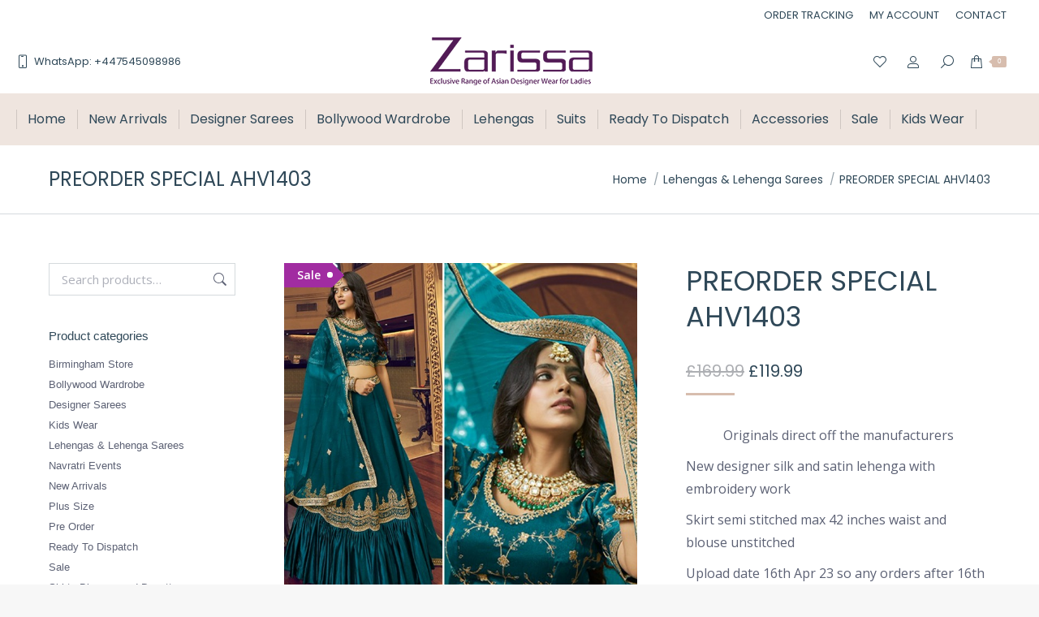

--- FILE ---
content_type: text/html; charset=UTF-8
request_url: https://www.zarissa.com/product/preorder-special-ahv1403/
body_size: 29296
content:
<!DOCTYPE html>
<!--[if !(IE 6) | !(IE 7) | !(IE 8)  ]><!-->
<html lang="en-GB" class="no-js">
<!--<![endif]-->
<head>
	<meta charset="UTF-8" />
		<meta name="viewport" content="width=device-width, initial-scale=1, maximum-scale=1, user-scalable=0">
		<meta name="theme-color" content="#d7bdae"/>	<link rel="profile" href="https://gmpg.org/xfn/11" />
	<meta name='robots' content='index, follow, max-image-preview:large, max-snippet:-1, max-video-preview:-1' />
	<style>img:is([sizes="auto" i], [sizes^="auto," i]) { contain-intrinsic-size: 3000px 1500px }</style>
	<script>window._wca = window._wca || [];</script>

	<!-- This site is optimized with the Yoast SEO plugin v24.7 - https://yoast.com/wordpress/plugins/seo/ -->
	<title>PREORDER SPECIAL AHV1403 - Zarissa</title>
	<meta name="description" content="Lehenga wedding party heavylehenga netlehenga designerlehenga lengha lenga zarissa" />
	<link rel="canonical" href="https://www.zarissa.com/product/preorder-special-ahv1403/" />
	<meta property="og:locale" content="en_GB" />
	<meta property="og:type" content="article" />
	<meta property="og:title" content="PREORDER SPECIAL AHV1403 - Zarissa" />
	<meta property="og:description" content="Lehenga wedding party heavylehenga netlehenga designerlehenga lengha lenga zarissa" />
	<meta property="og:url" content="https://www.zarissa.com/product/preorder-special-ahv1403/" />
	<meta property="og:site_name" content="Zarissa" />
	<meta property="article:modified_time" content="2023-04-16T19:43:36+00:00" />
	<meta property="og:image" content="https://www.zarissa.com/wp-content/uploads/2023/04/821BAC59-61C3-4E10-A55B-11B6C40A2534.jpeg" />
	<meta property="og:image:width" content="640" />
	<meta property="og:image:height" content="640" />
	<meta property="og:image:type" content="image/jpeg" />
	<meta name="twitter:card" content="summary_large_image" />
	<meta name="twitter:label1" content="Estimated reading time" />
	<meta name="twitter:data1" content="1 minute" />
	<script type="application/ld+json" class="yoast-schema-graph">{"@context":"https://schema.org","@graph":[{"@type":"WebPage","@id":"https://www.zarissa.com/product/preorder-special-ahv1403/","url":"https://www.zarissa.com/product/preorder-special-ahv1403/","name":"PREORDER SPECIAL AHV1403 - Zarissa","isPartOf":{"@id":"https://www.zarissa.com/#website"},"primaryImageOfPage":{"@id":"https://www.zarissa.com/product/preorder-special-ahv1403/#primaryimage"},"image":{"@id":"https://www.zarissa.com/product/preorder-special-ahv1403/#primaryimage"},"thumbnailUrl":"https://www.zarissa.com/wp-content/uploads/2023/04/821BAC59-61C3-4E10-A55B-11B6C40A2534.jpeg","datePublished":"2023-04-16T19:43:17+00:00","dateModified":"2023-04-16T19:43:36+00:00","description":"Lehenga wedding party heavylehenga netlehenga designerlehenga lengha lenga zarissa","breadcrumb":{"@id":"https://www.zarissa.com/product/preorder-special-ahv1403/#breadcrumb"},"inLanguage":"en-GB","potentialAction":[{"@type":"ReadAction","target":["https://www.zarissa.com/product/preorder-special-ahv1403/"]}]},{"@type":"ImageObject","inLanguage":"en-GB","@id":"https://www.zarissa.com/product/preorder-special-ahv1403/#primaryimage","url":"https://www.zarissa.com/wp-content/uploads/2023/04/821BAC59-61C3-4E10-A55B-11B6C40A2534.jpeg","contentUrl":"https://www.zarissa.com/wp-content/uploads/2023/04/821BAC59-61C3-4E10-A55B-11B6C40A2534.jpeg","width":640,"height":640},{"@type":"BreadcrumbList","@id":"https://www.zarissa.com/product/preorder-special-ahv1403/#breadcrumb","itemListElement":[{"@type":"ListItem","position":1,"name":"Home","item":"https://www.zarissa.com/"},{"@type":"ListItem","position":2,"name":"Shop","item":"https://www.zarissa.com/shop/"},{"@type":"ListItem","position":3,"name":"PREORDER SPECIAL AHV1403"}]},{"@type":"WebSite","@id":"https://www.zarissa.com/#website","url":"https://www.zarissa.com/","name":"Zarissa","description":"Exclusive Asian Designer wear for ladies","potentialAction":[{"@type":"SearchAction","target":{"@type":"EntryPoint","urlTemplate":"https://www.zarissa.com/?s={search_term_string}"},"query-input":{"@type":"PropertyValueSpecification","valueRequired":true,"valueName":"search_term_string"}}],"inLanguage":"en-GB"}]}</script>
	<!-- / Yoast SEO plugin. -->


<link rel='dns-prefetch' href='//www.googletagmanager.com' />
<link rel='dns-prefetch' href='//stats.wp.com' />
<link rel='dns-prefetch' href='//fonts.googleapis.com' />
<link rel="alternate" type="application/rss+xml" title="Zarissa &raquo; Feed" href="https://www.zarissa.com/feed/" />
<link rel="alternate" type="application/rss+xml" title="Zarissa &raquo; Comments Feed" href="https://www.zarissa.com/comments/feed/" />
<link rel="alternate" type="application/rss+xml" title="Zarissa &raquo; PREORDER SPECIAL AHV1403 Comments Feed" href="https://www.zarissa.com/product/preorder-special-ahv1403/feed/" />
<script>
window._wpemojiSettings = {"baseUrl":"https:\/\/s.w.org\/images\/core\/emoji\/15.0.3\/72x72\/","ext":".png","svgUrl":"https:\/\/s.w.org\/images\/core\/emoji\/15.0.3\/svg\/","svgExt":".svg","source":{"concatemoji":"https:\/\/www.zarissa.com\/wp-includes\/js\/wp-emoji-release.min.js?ver=6.7.1"}};
/*! This file is auto-generated */
!function(i,n){var o,s,e;function c(e){try{var t={supportTests:e,timestamp:(new Date).valueOf()};sessionStorage.setItem(o,JSON.stringify(t))}catch(e){}}function p(e,t,n){e.clearRect(0,0,e.canvas.width,e.canvas.height),e.fillText(t,0,0);var t=new Uint32Array(e.getImageData(0,0,e.canvas.width,e.canvas.height).data),r=(e.clearRect(0,0,e.canvas.width,e.canvas.height),e.fillText(n,0,0),new Uint32Array(e.getImageData(0,0,e.canvas.width,e.canvas.height).data));return t.every(function(e,t){return e===r[t]})}function u(e,t,n){switch(t){case"flag":return n(e,"\ud83c\udff3\ufe0f\u200d\u26a7\ufe0f","\ud83c\udff3\ufe0f\u200b\u26a7\ufe0f")?!1:!n(e,"\ud83c\uddfa\ud83c\uddf3","\ud83c\uddfa\u200b\ud83c\uddf3")&&!n(e,"\ud83c\udff4\udb40\udc67\udb40\udc62\udb40\udc65\udb40\udc6e\udb40\udc67\udb40\udc7f","\ud83c\udff4\u200b\udb40\udc67\u200b\udb40\udc62\u200b\udb40\udc65\u200b\udb40\udc6e\u200b\udb40\udc67\u200b\udb40\udc7f");case"emoji":return!n(e,"\ud83d\udc26\u200d\u2b1b","\ud83d\udc26\u200b\u2b1b")}return!1}function f(e,t,n){var r="undefined"!=typeof WorkerGlobalScope&&self instanceof WorkerGlobalScope?new OffscreenCanvas(300,150):i.createElement("canvas"),a=r.getContext("2d",{willReadFrequently:!0}),o=(a.textBaseline="top",a.font="600 32px Arial",{});return e.forEach(function(e){o[e]=t(a,e,n)}),o}function t(e){var t=i.createElement("script");t.src=e,t.defer=!0,i.head.appendChild(t)}"undefined"!=typeof Promise&&(o="wpEmojiSettingsSupports",s=["flag","emoji"],n.supports={everything:!0,everythingExceptFlag:!0},e=new Promise(function(e){i.addEventListener("DOMContentLoaded",e,{once:!0})}),new Promise(function(t){var n=function(){try{var e=JSON.parse(sessionStorage.getItem(o));if("object"==typeof e&&"number"==typeof e.timestamp&&(new Date).valueOf()<e.timestamp+604800&&"object"==typeof e.supportTests)return e.supportTests}catch(e){}return null}();if(!n){if("undefined"!=typeof Worker&&"undefined"!=typeof OffscreenCanvas&&"undefined"!=typeof URL&&URL.createObjectURL&&"undefined"!=typeof Blob)try{var e="postMessage("+f.toString()+"("+[JSON.stringify(s),u.toString(),p.toString()].join(",")+"));",r=new Blob([e],{type:"text/javascript"}),a=new Worker(URL.createObjectURL(r),{name:"wpTestEmojiSupports"});return void(a.onmessage=function(e){c(n=e.data),a.terminate(),t(n)})}catch(e){}c(n=f(s,u,p))}t(n)}).then(function(e){for(var t in e)n.supports[t]=e[t],n.supports.everything=n.supports.everything&&n.supports[t],"flag"!==t&&(n.supports.everythingExceptFlag=n.supports.everythingExceptFlag&&n.supports[t]);n.supports.everythingExceptFlag=n.supports.everythingExceptFlag&&!n.supports.flag,n.DOMReady=!1,n.readyCallback=function(){n.DOMReady=!0}}).then(function(){return e}).then(function(){var e;n.supports.everything||(n.readyCallback(),(e=n.source||{}).concatemoji?t(e.concatemoji):e.wpemoji&&e.twemoji&&(t(e.twemoji),t(e.wpemoji)))}))}((window,document),window._wpemojiSettings);
</script>
<style id='wp-emoji-styles-inline-css'>

	img.wp-smiley, img.emoji {
		display: inline !important;
		border: none !important;
		box-shadow: none !important;
		height: 1em !important;
		width: 1em !important;
		margin: 0 0.07em !important;
		vertical-align: -0.1em !important;
		background: none !important;
		padding: 0 !important;
	}
</style>
<link rel='stylesheet' id='wp-block-library-css' href='https://www.zarissa.com/wp-includes/css/dist/block-library/style.min.css?ver=6.7.1' media='all' />
<style id='wp-block-library-theme-inline-css'>
.wp-block-audio :where(figcaption){color:#555;font-size:13px;text-align:center}.is-dark-theme .wp-block-audio :where(figcaption){color:#ffffffa6}.wp-block-audio{margin:0 0 1em}.wp-block-code{border:1px solid #ccc;border-radius:4px;font-family:Menlo,Consolas,monaco,monospace;padding:.8em 1em}.wp-block-embed :where(figcaption){color:#555;font-size:13px;text-align:center}.is-dark-theme .wp-block-embed :where(figcaption){color:#ffffffa6}.wp-block-embed{margin:0 0 1em}.blocks-gallery-caption{color:#555;font-size:13px;text-align:center}.is-dark-theme .blocks-gallery-caption{color:#ffffffa6}:root :where(.wp-block-image figcaption){color:#555;font-size:13px;text-align:center}.is-dark-theme :root :where(.wp-block-image figcaption){color:#ffffffa6}.wp-block-image{margin:0 0 1em}.wp-block-pullquote{border-bottom:4px solid;border-top:4px solid;color:currentColor;margin-bottom:1.75em}.wp-block-pullquote cite,.wp-block-pullquote footer,.wp-block-pullquote__citation{color:currentColor;font-size:.8125em;font-style:normal;text-transform:uppercase}.wp-block-quote{border-left:.25em solid;margin:0 0 1.75em;padding-left:1em}.wp-block-quote cite,.wp-block-quote footer{color:currentColor;font-size:.8125em;font-style:normal;position:relative}.wp-block-quote:where(.has-text-align-right){border-left:none;border-right:.25em solid;padding-left:0;padding-right:1em}.wp-block-quote:where(.has-text-align-center){border:none;padding-left:0}.wp-block-quote.is-large,.wp-block-quote.is-style-large,.wp-block-quote:where(.is-style-plain){border:none}.wp-block-search .wp-block-search__label{font-weight:700}.wp-block-search__button{border:1px solid #ccc;padding:.375em .625em}:where(.wp-block-group.has-background){padding:1.25em 2.375em}.wp-block-separator.has-css-opacity{opacity:.4}.wp-block-separator{border:none;border-bottom:2px solid;margin-left:auto;margin-right:auto}.wp-block-separator.has-alpha-channel-opacity{opacity:1}.wp-block-separator:not(.is-style-wide):not(.is-style-dots){width:100px}.wp-block-separator.has-background:not(.is-style-dots){border-bottom:none;height:1px}.wp-block-separator.has-background:not(.is-style-wide):not(.is-style-dots){height:2px}.wp-block-table{margin:0 0 1em}.wp-block-table td,.wp-block-table th{word-break:normal}.wp-block-table :where(figcaption){color:#555;font-size:13px;text-align:center}.is-dark-theme .wp-block-table :where(figcaption){color:#ffffffa6}.wp-block-video :where(figcaption){color:#555;font-size:13px;text-align:center}.is-dark-theme .wp-block-video :where(figcaption){color:#ffffffa6}.wp-block-video{margin:0 0 1em}:root :where(.wp-block-template-part.has-background){margin-bottom:0;margin-top:0;padding:1.25em 2.375em}
</style>
<link rel='stylesheet' id='mediaelement-css' href='https://www.zarissa.com/wp-includes/js/mediaelement/mediaelementplayer-legacy.min.css?ver=4.2.17' media='all' />
<link rel='stylesheet' id='wp-mediaelement-css' href='https://www.zarissa.com/wp-includes/js/mediaelement/wp-mediaelement.min.css?ver=6.7.1' media='all' />
<style id='jetpack-sharing-buttons-style-inline-css'>
.jetpack-sharing-buttons__services-list{display:flex;flex-direction:row;flex-wrap:wrap;gap:0;list-style-type:none;margin:5px;padding:0}.jetpack-sharing-buttons__services-list.has-small-icon-size{font-size:12px}.jetpack-sharing-buttons__services-list.has-normal-icon-size{font-size:16px}.jetpack-sharing-buttons__services-list.has-large-icon-size{font-size:24px}.jetpack-sharing-buttons__services-list.has-huge-icon-size{font-size:36px}@media print{.jetpack-sharing-buttons__services-list{display:none!important}}.editor-styles-wrapper .wp-block-jetpack-sharing-buttons{gap:0;padding-inline-start:0}ul.jetpack-sharing-buttons__services-list.has-background{padding:1.25em 2.375em}
</style>
<style id='classic-theme-styles-inline-css'>
/*! This file is auto-generated */
.wp-block-button__link{color:#fff;background-color:#32373c;border-radius:9999px;box-shadow:none;text-decoration:none;padding:calc(.667em + 2px) calc(1.333em + 2px);font-size:1.125em}.wp-block-file__button{background:#32373c;color:#fff;text-decoration:none}
</style>
<style id='global-styles-inline-css'>
:root{--wp--preset--aspect-ratio--square: 1;--wp--preset--aspect-ratio--4-3: 4/3;--wp--preset--aspect-ratio--3-4: 3/4;--wp--preset--aspect-ratio--3-2: 3/2;--wp--preset--aspect-ratio--2-3: 2/3;--wp--preset--aspect-ratio--16-9: 16/9;--wp--preset--aspect-ratio--9-16: 9/16;--wp--preset--color--black: #000000;--wp--preset--color--cyan-bluish-gray: #abb8c3;--wp--preset--color--white: #FFF;--wp--preset--color--pale-pink: #f78da7;--wp--preset--color--vivid-red: #cf2e2e;--wp--preset--color--luminous-vivid-orange: #ff6900;--wp--preset--color--luminous-vivid-amber: #fcb900;--wp--preset--color--light-green-cyan: #7bdcb5;--wp--preset--color--vivid-green-cyan: #00d084;--wp--preset--color--pale-cyan-blue: #8ed1fc;--wp--preset--color--vivid-cyan-blue: #0693e3;--wp--preset--color--vivid-purple: #9b51e0;--wp--preset--color--accent: #d7bdae;--wp--preset--color--dark-gray: #111;--wp--preset--color--light-gray: #767676;--wp--preset--gradient--vivid-cyan-blue-to-vivid-purple: linear-gradient(135deg,rgba(6,147,227,1) 0%,rgb(155,81,224) 100%);--wp--preset--gradient--light-green-cyan-to-vivid-green-cyan: linear-gradient(135deg,rgb(122,220,180) 0%,rgb(0,208,130) 100%);--wp--preset--gradient--luminous-vivid-amber-to-luminous-vivid-orange: linear-gradient(135deg,rgba(252,185,0,1) 0%,rgba(255,105,0,1) 100%);--wp--preset--gradient--luminous-vivid-orange-to-vivid-red: linear-gradient(135deg,rgba(255,105,0,1) 0%,rgb(207,46,46) 100%);--wp--preset--gradient--very-light-gray-to-cyan-bluish-gray: linear-gradient(135deg,rgb(238,238,238) 0%,rgb(169,184,195) 100%);--wp--preset--gradient--cool-to-warm-spectrum: linear-gradient(135deg,rgb(74,234,220) 0%,rgb(151,120,209) 20%,rgb(207,42,186) 40%,rgb(238,44,130) 60%,rgb(251,105,98) 80%,rgb(254,248,76) 100%);--wp--preset--gradient--blush-light-purple: linear-gradient(135deg,rgb(255,206,236) 0%,rgb(152,150,240) 100%);--wp--preset--gradient--blush-bordeaux: linear-gradient(135deg,rgb(254,205,165) 0%,rgb(254,45,45) 50%,rgb(107,0,62) 100%);--wp--preset--gradient--luminous-dusk: linear-gradient(135deg,rgb(255,203,112) 0%,rgb(199,81,192) 50%,rgb(65,88,208) 100%);--wp--preset--gradient--pale-ocean: linear-gradient(135deg,rgb(255,245,203) 0%,rgb(182,227,212) 50%,rgb(51,167,181) 100%);--wp--preset--gradient--electric-grass: linear-gradient(135deg,rgb(202,248,128) 0%,rgb(113,206,126) 100%);--wp--preset--gradient--midnight: linear-gradient(135deg,rgb(2,3,129) 0%,rgb(40,116,252) 100%);--wp--preset--font-size--small: 13px;--wp--preset--font-size--medium: 20px;--wp--preset--font-size--large: 36px;--wp--preset--font-size--x-large: 42px;--wp--preset--font-family--inter: "Inter", sans-serif;--wp--preset--font-family--cardo: Cardo;--wp--preset--spacing--20: 0.44rem;--wp--preset--spacing--30: 0.67rem;--wp--preset--spacing--40: 1rem;--wp--preset--spacing--50: 1.5rem;--wp--preset--spacing--60: 2.25rem;--wp--preset--spacing--70: 3.38rem;--wp--preset--spacing--80: 5.06rem;--wp--preset--shadow--natural: 6px 6px 9px rgba(0, 0, 0, 0.2);--wp--preset--shadow--deep: 12px 12px 50px rgba(0, 0, 0, 0.4);--wp--preset--shadow--sharp: 6px 6px 0px rgba(0, 0, 0, 0.2);--wp--preset--shadow--outlined: 6px 6px 0px -3px rgba(255, 255, 255, 1), 6px 6px rgba(0, 0, 0, 1);--wp--preset--shadow--crisp: 6px 6px 0px rgba(0, 0, 0, 1);}:where(.is-layout-flex){gap: 0.5em;}:where(.is-layout-grid){gap: 0.5em;}body .is-layout-flex{display: flex;}.is-layout-flex{flex-wrap: wrap;align-items: center;}.is-layout-flex > :is(*, div){margin: 0;}body .is-layout-grid{display: grid;}.is-layout-grid > :is(*, div){margin: 0;}:where(.wp-block-columns.is-layout-flex){gap: 2em;}:where(.wp-block-columns.is-layout-grid){gap: 2em;}:where(.wp-block-post-template.is-layout-flex){gap: 1.25em;}:where(.wp-block-post-template.is-layout-grid){gap: 1.25em;}.has-black-color{color: var(--wp--preset--color--black) !important;}.has-cyan-bluish-gray-color{color: var(--wp--preset--color--cyan-bluish-gray) !important;}.has-white-color{color: var(--wp--preset--color--white) !important;}.has-pale-pink-color{color: var(--wp--preset--color--pale-pink) !important;}.has-vivid-red-color{color: var(--wp--preset--color--vivid-red) !important;}.has-luminous-vivid-orange-color{color: var(--wp--preset--color--luminous-vivid-orange) !important;}.has-luminous-vivid-amber-color{color: var(--wp--preset--color--luminous-vivid-amber) !important;}.has-light-green-cyan-color{color: var(--wp--preset--color--light-green-cyan) !important;}.has-vivid-green-cyan-color{color: var(--wp--preset--color--vivid-green-cyan) !important;}.has-pale-cyan-blue-color{color: var(--wp--preset--color--pale-cyan-blue) !important;}.has-vivid-cyan-blue-color{color: var(--wp--preset--color--vivid-cyan-blue) !important;}.has-vivid-purple-color{color: var(--wp--preset--color--vivid-purple) !important;}.has-black-background-color{background-color: var(--wp--preset--color--black) !important;}.has-cyan-bluish-gray-background-color{background-color: var(--wp--preset--color--cyan-bluish-gray) !important;}.has-white-background-color{background-color: var(--wp--preset--color--white) !important;}.has-pale-pink-background-color{background-color: var(--wp--preset--color--pale-pink) !important;}.has-vivid-red-background-color{background-color: var(--wp--preset--color--vivid-red) !important;}.has-luminous-vivid-orange-background-color{background-color: var(--wp--preset--color--luminous-vivid-orange) !important;}.has-luminous-vivid-amber-background-color{background-color: var(--wp--preset--color--luminous-vivid-amber) !important;}.has-light-green-cyan-background-color{background-color: var(--wp--preset--color--light-green-cyan) !important;}.has-vivid-green-cyan-background-color{background-color: var(--wp--preset--color--vivid-green-cyan) !important;}.has-pale-cyan-blue-background-color{background-color: var(--wp--preset--color--pale-cyan-blue) !important;}.has-vivid-cyan-blue-background-color{background-color: var(--wp--preset--color--vivid-cyan-blue) !important;}.has-vivid-purple-background-color{background-color: var(--wp--preset--color--vivid-purple) !important;}.has-black-border-color{border-color: var(--wp--preset--color--black) !important;}.has-cyan-bluish-gray-border-color{border-color: var(--wp--preset--color--cyan-bluish-gray) !important;}.has-white-border-color{border-color: var(--wp--preset--color--white) !important;}.has-pale-pink-border-color{border-color: var(--wp--preset--color--pale-pink) !important;}.has-vivid-red-border-color{border-color: var(--wp--preset--color--vivid-red) !important;}.has-luminous-vivid-orange-border-color{border-color: var(--wp--preset--color--luminous-vivid-orange) !important;}.has-luminous-vivid-amber-border-color{border-color: var(--wp--preset--color--luminous-vivid-amber) !important;}.has-light-green-cyan-border-color{border-color: var(--wp--preset--color--light-green-cyan) !important;}.has-vivid-green-cyan-border-color{border-color: var(--wp--preset--color--vivid-green-cyan) !important;}.has-pale-cyan-blue-border-color{border-color: var(--wp--preset--color--pale-cyan-blue) !important;}.has-vivid-cyan-blue-border-color{border-color: var(--wp--preset--color--vivid-cyan-blue) !important;}.has-vivid-purple-border-color{border-color: var(--wp--preset--color--vivid-purple) !important;}.has-vivid-cyan-blue-to-vivid-purple-gradient-background{background: var(--wp--preset--gradient--vivid-cyan-blue-to-vivid-purple) !important;}.has-light-green-cyan-to-vivid-green-cyan-gradient-background{background: var(--wp--preset--gradient--light-green-cyan-to-vivid-green-cyan) !important;}.has-luminous-vivid-amber-to-luminous-vivid-orange-gradient-background{background: var(--wp--preset--gradient--luminous-vivid-amber-to-luminous-vivid-orange) !important;}.has-luminous-vivid-orange-to-vivid-red-gradient-background{background: var(--wp--preset--gradient--luminous-vivid-orange-to-vivid-red) !important;}.has-very-light-gray-to-cyan-bluish-gray-gradient-background{background: var(--wp--preset--gradient--very-light-gray-to-cyan-bluish-gray) !important;}.has-cool-to-warm-spectrum-gradient-background{background: var(--wp--preset--gradient--cool-to-warm-spectrum) !important;}.has-blush-light-purple-gradient-background{background: var(--wp--preset--gradient--blush-light-purple) !important;}.has-blush-bordeaux-gradient-background{background: var(--wp--preset--gradient--blush-bordeaux) !important;}.has-luminous-dusk-gradient-background{background: var(--wp--preset--gradient--luminous-dusk) !important;}.has-pale-ocean-gradient-background{background: var(--wp--preset--gradient--pale-ocean) !important;}.has-electric-grass-gradient-background{background: var(--wp--preset--gradient--electric-grass) !important;}.has-midnight-gradient-background{background: var(--wp--preset--gradient--midnight) !important;}.has-small-font-size{font-size: var(--wp--preset--font-size--small) !important;}.has-medium-font-size{font-size: var(--wp--preset--font-size--medium) !important;}.has-large-font-size{font-size: var(--wp--preset--font-size--large) !important;}.has-x-large-font-size{font-size: var(--wp--preset--font-size--x-large) !important;}
:where(.wp-block-post-template.is-layout-flex){gap: 1.25em;}:where(.wp-block-post-template.is-layout-grid){gap: 1.25em;}
:where(.wp-block-columns.is-layout-flex){gap: 2em;}:where(.wp-block-columns.is-layout-grid){gap: 2em;}
:root :where(.wp-block-pullquote){font-size: 1.5em;line-height: 1.6;}
</style>
<link rel='stylesheet' id='conditional-discount-rule-woocommerce-css' href='https://www.zarissa.com/wp-content/plugins/conditional-discount-rule-for-woocommerce/public/css/conditional-discount-rule-woocommerce-public.css?ver=1.9.39.6' media='all' />
<link rel='stylesheet' id='photoswipe-css' href='https://www.zarissa.com/wp-content/plugins/woocommerce/assets/css/photoswipe/photoswipe.min.css?ver=9.7.1' media='all' />
<link rel='stylesheet' id='photoswipe-default-skin-css' href='https://www.zarissa.com/wp-content/plugins/woocommerce/assets/css/photoswipe/default-skin/default-skin.min.css?ver=9.7.1' media='all' />
<style id='woocommerce-inline-inline-css'>
.woocommerce form .form-row .required { visibility: visible; }
</style>
<link rel='stylesheet' id='nickx-nfancybox-css-css' href='https://www.zarissa.com/wp-content/plugins/product-video-gallery-slider-for-woocommerce/public/css/fancybox.css?ver=1' media='all' />
<link rel='stylesheet' id='nickx-front-css-css' href='https://www.zarissa.com/wp-content/plugins/product-video-gallery-slider-for-woocommerce/public/css/nickx-front.css?ver=1' media='all' />
<link rel='stylesheet' id='dashicons-css' href='https://www.zarissa.com/wp-includes/css/dashicons.min.css?ver=6.7.1' media='all' />
<style id='dashicons-inline-css'>
[data-font="Dashicons"]:before {font-family: 'Dashicons' !important;content: attr(data-icon) !important;speak: none !important;font-weight: normal !important;font-variant: normal !important;text-transform: none !important;line-height: 1 !important;font-style: normal !important;-webkit-font-smoothing: antialiased !important;-moz-osx-font-smoothing: grayscale !important;}
</style>
<link rel='stylesheet' id='brands-styles-css' href='https://www.zarissa.com/wp-content/plugins/woocommerce/assets/css/brands.css?ver=9.7.1' media='all' />
<link rel='stylesheet' id='the7-font-css' href='https://www.zarissa.com/wp-content/themes/dt-the7/fonts/icomoon-the7-font/icomoon-the7-font.min.css?ver=12.1.1' media='all' />
<link rel='stylesheet' id='yith_wapo_front-css' href='https://www.zarissa.com/wp-content/plugins/yith-woocommerce-product-add-ons/assets/css/front.css?ver=4.19.0' media='all' />
<style id='yith_wapo_front-inline-css'>
:root{--yith-wapo-required-option-color:#AF2323;--yith-wapo-checkbox-style:50%;--yith-wapo-color-swatch-style:2px;--yith-wapo-label-font-size:16px;--yith-wapo-description-font-size:12px;--yith-wapo-color-swatch-size:40px;--yith-wapo-block-padding:0px 0px 0px 0px ;--yith-wapo-block-background-color:#ffffff;--yith-wapo-accent-color-color:#03bfac;--yith-wapo-form-border-color-color:#7a7a7a;--yith-wapo-price-box-colors-text:#474747;--yith-wapo-price-box-colors-background:#ffffff;--yith-wapo-uploads-file-colors-background:#f3f3f3;--yith-wapo-uploads-file-colors-border:#c4c4c4;--yith-wapo-tooltip-colors-text:#ffffff;--yith-wapo-tooltip-colors-background:#03bfac;}
</style>
<link rel='stylesheet' id='yith-plugin-fw-icon-font-css' href='https://www.zarissa.com/wp-content/plugins/yith-woocommerce-product-add-ons/plugin-fw/assets/css/yith-icon.css?ver=4.7.2' media='all' />
<link rel='stylesheet' id='asnp-wesb-badge-css' href='https://www.zarissa.com/wp-content/plugins/easy-sale-badges-for-woocommerce/assets/css/badge/style.css?ver=6.7.1' media='all' />
<link rel='stylesheet' id='dt-web-fonts-css' href='https://fonts.googleapis.com/css?family=Poppins:400,600,700%7CRoboto:400,600,700%7COpen+Sans:400,600,700' media='all' />
<link rel='stylesheet' id='dt-main-css' href='https://www.zarissa.com/wp-content/themes/dt-the7/css/main.min.css?ver=12.1.1' media='all' />
<style id='dt-main-inline-css'>
body #load {
  display: block;
  height: 100%;
  overflow: hidden;
  position: fixed;
  width: 100%;
  z-index: 9901;
  opacity: 1;
  visibility: visible;
  transition: all .35s ease-out;
}
.load-wrap {
  width: 100%;
  height: 100%;
  background-position: center center;
  background-repeat: no-repeat;
  text-align: center;
  display: -ms-flexbox;
  display: -ms-flex;
  display: flex;
  -ms-align-items: center;
  -ms-flex-align: center;
  align-items: center;
  -ms-flex-flow: column wrap;
  flex-flow: column wrap;
  -ms-flex-pack: center;
  -ms-justify-content: center;
  justify-content: center;
}
.load-wrap > svg {
  position: absolute;
  top: 50%;
  left: 50%;
  transform: translate(-50%,-50%);
}
#load {
  background: var(--the7-elementor-beautiful-loading-bg,#ffffff);
  --the7-beautiful-spinner-color2: var(--the7-beautiful-spinner-color,rgba(51,51,51,0.25));
}

</style>
<link rel='stylesheet' id='the7-custom-scrollbar-css' href='https://www.zarissa.com/wp-content/themes/dt-the7/lib/custom-scrollbar/custom-scrollbar.min.css?ver=12.1.1' media='all' />
<link rel='stylesheet' id='the7-wpbakery-css' href='https://www.zarissa.com/wp-content/themes/dt-the7/css/wpbakery.min.css?ver=12.1.1' media='all' />
<link rel='stylesheet' id='the7-css-vars-css' href='https://www.zarissa.com/wp-content/uploads/the7-css/css-vars.css?ver=f26ddce34121' media='all' />
<link rel='stylesheet' id='dt-custom-css' href='https://www.zarissa.com/wp-content/uploads/the7-css/custom.css?ver=f26ddce34121' media='all' />
<link rel='stylesheet' id='wc-dt-custom-css' href='https://www.zarissa.com/wp-content/uploads/the7-css/compatibility/wc-dt-custom.css?ver=f26ddce34121' media='all' />
<link rel='stylesheet' id='dt-media-css' href='https://www.zarissa.com/wp-content/uploads/the7-css/media.css?ver=f26ddce34121' media='all' />
<link rel='stylesheet' id='the7-mega-menu-css' href='https://www.zarissa.com/wp-content/uploads/the7-css/mega-menu.css?ver=f26ddce34121' media='all' />
<link rel='stylesheet' id='the7-elements-css' href='https://www.zarissa.com/wp-content/uploads/the7-css/post-type-dynamic.css?ver=f26ddce34121' media='all' />
<link rel='stylesheet' id='style-css' href='https://www.zarissa.com/wp-content/themes/dt-the7/style.css?ver=12.1.1' media='all' />
<script type="text/template" id="tmpl-variation-template">
	<div class="woocommerce-variation-description">{{{ data.variation.variation_description }}}</div>
	<div class="woocommerce-variation-price">{{{ data.variation.price_html }}}</div>
	<div class="woocommerce-variation-availability">{{{ data.variation.availability_html }}}</div>
</script>
<script type="text/template" id="tmpl-unavailable-variation-template">
	<p role="alert">Sorry, this product is unavailable. Please choose a different combination.</p>
</script>
<script src="https://www.zarissa.com/wp-includes/js/jquery/jquery.min.js?ver=3.7.1" id="jquery-core-js"></script>
<script src="https://www.zarissa.com/wp-includes/js/jquery/jquery-migrate.min.js?ver=3.4.1" id="jquery-migrate-js"></script>
<script id="woocommerce-google-analytics-integration-gtag-js-after">
/* Google Analytics for WooCommerce (gtag.js) */
					window.dataLayer = window.dataLayer || [];
					function gtag(){dataLayer.push(arguments);}
					// Set up default consent state.
					for ( const mode of [{"analytics_storage":"denied","ad_storage":"denied","ad_user_data":"denied","ad_personalization":"denied","region":["AT","BE","BG","HR","CY","CZ","DK","EE","FI","FR","DE","GR","HU","IS","IE","IT","LV","LI","LT","LU","MT","NL","NO","PL","PT","RO","SK","SI","ES","SE","GB","CH"]}] || [] ) {
						gtag( "consent", "default", { "wait_for_update": 500, ...mode } );
					}
					gtag("js", new Date());
					gtag("set", "developer_id.dOGY3NW", true);
					gtag("config", "G-14NXCSP8QQ", {"track_404":true,"allow_google_signals":false,"logged_in":false,"linker":{"domains":[],"allow_incoming":false},"custom_map":{"dimension1":"logged_in"}});
</script>
<script src="https://www.zarissa.com/wp-includes/js/dist/hooks.min.js?ver=4d63a3d491d11ffd8ac6" id="wp-hooks-js"></script>
<script src="https://www.zarissa.com/wp-content/plugins/conditional-discount-rule-for-woocommerce/public/js/conditional-discount-rule-woocommerce-public.js?ver=1.9.39.6" id="conditional-discount-rule-woocommerce-js"></script>
<script src="https://www.zarissa.com/wp-content/plugins/woocommerce/assets/js/jquery-blockui/jquery.blockUI.min.js?ver=2.7.0-wc.9.7.1" id="jquery-blockui-js" data-wp-strategy="defer"></script>
<script id="wc-add-to-cart-js-extra">
var wc_add_to_cart_params = {"ajax_url":"\/wp-admin\/admin-ajax.php","wc_ajax_url":"\/?wc-ajax=%%endpoint%%","i18n_view_cart":"View cart","cart_url":"https:\/\/www.zarissa.com\/cart\/","is_cart":"","cart_redirect_after_add":"no"};
</script>
<script src="https://www.zarissa.com/wp-content/plugins/woocommerce/assets/js/frontend/add-to-cart.min.js?ver=9.7.1" id="wc-add-to-cart-js" data-wp-strategy="defer"></script>
<script src="https://www.zarissa.com/wp-content/plugins/woocommerce/assets/js/zoom/jquery.zoom.min.js?ver=1.7.21-wc.9.7.1" id="zoom-js" defer data-wp-strategy="defer"></script>
<script src="https://www.zarissa.com/wp-content/plugins/woocommerce/assets/js/flexslider/jquery.flexslider.min.js?ver=2.7.2-wc.9.7.1" id="flexslider-js" defer data-wp-strategy="defer"></script>
<script src="https://www.zarissa.com/wp-content/plugins/woocommerce/assets/js/photoswipe/photoswipe.min.js?ver=4.1.1-wc.9.7.1" id="photoswipe-js" defer data-wp-strategy="defer"></script>
<script src="https://www.zarissa.com/wp-content/plugins/woocommerce/assets/js/photoswipe/photoswipe-ui-default.min.js?ver=4.1.1-wc.9.7.1" id="photoswipe-ui-default-js" defer data-wp-strategy="defer"></script>
<script src="https://www.zarissa.com/wp-content/plugins/woocommerce/assets/js/js-cookie/js.cookie.min.js?ver=2.1.4-wc.9.7.1" id="js-cookie-js" defer data-wp-strategy="defer"></script>
<script id="woocommerce-js-extra">
var woocommerce_params = {"ajax_url":"\/wp-admin\/admin-ajax.php","wc_ajax_url":"\/?wc-ajax=%%endpoint%%","i18n_password_show":"Show password","i18n_password_hide":"Hide password"};
</script>
<script src="https://www.zarissa.com/wp-content/plugins/woocommerce/assets/js/frontend/woocommerce.min.js?ver=9.7.1" id="woocommerce-js" defer data-wp-strategy="defer"></script>
<script src="https://www.zarissa.com/wp-content/plugins/js_composer/assets/js/vendors/woocommerce-add-to-cart.js?ver=8.3.1" id="vc_woocommerce-add-to-cart-js-js"></script>
<script src="https://stats.wp.com/s-202603.js" id="woocommerce-analytics-js" defer data-wp-strategy="defer"></script>
<script id="wpm-js-extra">
var wpm = {"ajax_url":"https:\/\/www.zarissa.com\/wp-admin\/admin-ajax.php","root":"https:\/\/www.zarissa.com\/wp-json\/","nonce_wp_rest":"e6d977dbc7","nonce_ajax":"916b7ca060"};
</script>
<script src="https://www.zarissa.com/wp-content/plugins/woocommerce-google-adwords-conversion-tracking-tag/js/public/wpm-public.p1.min.js?ver=1.47.0" id="wpm-js"></script>
<script src="https://www.zarissa.com/wp-includes/js/underscore.min.js?ver=1.13.7" id="underscore-js"></script>
<script id="wp-util-js-extra">
var _wpUtilSettings = {"ajax":{"url":"\/wp-admin\/admin-ajax.php"}};
</script>
<script src="https://www.zarissa.com/wp-includes/js/wp-util.min.js?ver=6.7.1" id="wp-util-js"></script>
<script id="dt-above-fold-js-extra">
var dtLocal = {"themeUrl":"https:\/\/www.zarissa.com\/wp-content\/themes\/dt-the7","passText":"To view this protected post, enter the password below:","moreButtonText":{"loading":"Loading...","loadMore":"Load more"},"postID":"13633","ajaxurl":"https:\/\/www.zarissa.com\/wp-admin\/admin-ajax.php","REST":{"baseUrl":"https:\/\/www.zarissa.com\/wp-json\/the7\/v1","endpoints":{"sendMail":"\/send-mail"}},"contactMessages":{"required":"One or more fields have an error. Please check and try again.","terms":"Please accept the privacy policy.","fillTheCaptchaError":"Please, fill the captcha."},"captchaSiteKey":"","ajaxNonce":"556230f32e","pageData":"","themeSettings":{"smoothScroll":"off","lazyLoading":false,"desktopHeader":{"height":140},"ToggleCaptionEnabled":"disabled","ToggleCaption":"Navigation","floatingHeader":{"showAfter":190,"showMenu":false,"height":140,"logo":{"showLogo":true,"html":"<img class=\" preload-me\" src=\"https:\/\/www.zarissa.com\/wp-content\/uploads\/2020\/12\/zarissa-logo-small.png\" srcset=\"https:\/\/www.zarissa.com\/wp-content\/uploads\/2020\/12\/zarissa-logo-small.png 200w, https:\/\/www.zarissa.com\/wp-content\/uploads\/2020\/12\/zarissa-logo.png 300w\" width=\"200\" height=\"59\"   sizes=\"200px\" alt=\"Zarissa\" \/>","url":"https:\/\/www.zarissa.com\/"}},"topLine":{"floatingTopLine":{"logo":{"showLogo":false,"html":""}}},"mobileHeader":{"firstSwitchPoint":860,"secondSwitchPoint":600,"firstSwitchPointHeight":64,"secondSwitchPointHeight":64,"mobileToggleCaptionEnabled":"disabled","mobileToggleCaption":"Menu"},"stickyMobileHeaderFirstSwitch":{"logo":{"html":"<img class=\" preload-me\" src=\"https:\/\/www.zarissa.com\/wp-content\/uploads\/2020\/12\/zarissa-footer.png\" srcset=\"https:\/\/www.zarissa.com\/wp-content\/uploads\/2020\/12\/zarissa-footer.png 154w, https:\/\/www.zarissa.com\/wp-content\/uploads\/2020\/12\/zarissa-footer.png 154w\" width=\"154\" height=\"45\"   sizes=\"154px\" alt=\"Zarissa\" \/>"}},"stickyMobileHeaderSecondSwitch":{"logo":{"html":"<img class=\" preload-me\" src=\"https:\/\/www.zarissa.com\/wp-content\/uploads\/2020\/12\/zarissa-footer.png\" srcset=\"https:\/\/www.zarissa.com\/wp-content\/uploads\/2020\/12\/zarissa-footer.png 154w, https:\/\/www.zarissa.com\/wp-content\/uploads\/2020\/12\/zarissa-footer.png 154w\" width=\"154\" height=\"45\"   sizes=\"154px\" alt=\"Zarissa\" \/>"}},"sidebar":{"switchPoint":992},"boxedWidth":"1280px"},"VCMobileScreenWidth":"778","wcCartFragmentHash":"ccd1a21143b9fd22304e1729d484df9d"};
var dtShare = {"shareButtonText":{"facebook":"Share on Facebook","twitter":"Share on X","pinterest":"Pin it","linkedin":"Share on Linkedin","whatsapp":"Share on Whatsapp"},"overlayOpacity":"85"};
</script>
<script src="https://www.zarissa.com/wp-content/themes/dt-the7/js/above-the-fold.min.js?ver=12.1.1" id="dt-above-fold-js"></script>
<script src="https://www.zarissa.com/wp-content/themes/dt-the7/js/compatibility/woocommerce/woocommerce.min.js?ver=12.1.1" id="dt-woocommerce-js"></script>
<script></script><link rel="https://api.w.org/" href="https://www.zarissa.com/wp-json/" /><link rel="alternate" title="JSON" type="application/json" href="https://www.zarissa.com/wp-json/wp/v2/product/13633" /><link rel="EditURI" type="application/rsd+xml" title="RSD" href="https://www.zarissa.com/xmlrpc.php?rsd" />
<meta name="generator" content="WordPress 6.7.1" />
<meta name="generator" content="WooCommerce 9.7.1" />
<link rel='shortlink' href='https://www.zarissa.com/?p=13633' />
<link rel="alternate" title="oEmbed (JSON)" type="application/json+oembed" href="https://www.zarissa.com/wp-json/oembed/1.0/embed?url=https%3A%2F%2Fwww.zarissa.com%2Fproduct%2Fpreorder-special-ahv1403%2F" />
<link rel="alternate" title="oEmbed (XML)" type="text/xml+oembed" href="https://www.zarissa.com/wp-json/oembed/1.0/embed?url=https%3A%2F%2Fwww.zarissa.com%2Fproduct%2Fpreorder-special-ahv1403%2F&#038;format=xml" />
<!-- Google tag (gtag.js) -->
<script async src="https://www.googletagmanager.com/gtag/js?id=G-14NXCSP8QQ"></script>
<script>
  window.dataLayer = window.dataLayer || [];
  function gtag(){dataLayer.push(arguments);}
  gtag('js', new Date());

  gtag('config', 'G-14NXCSP8QQ');
</script><meta name="facebook-domain-verification" content="rpu35xs16hruvwcshbquy3cm6bv3e9" /><script language="javascript" type="text/javascript">
			 var style = document.createElement("style");
			 style.type = "text/css";
			 style.id = "antiClickjack";
			 if ("cssText" in style){
			   style.cssText = "body{display:none !important;}";
			 }else{
			   style.innerHTML = "body{display:none !important;}";
			}
			document.getElementsByTagName("head")[0].appendChild(style);

			if (top.document.domain === document.domain) {
			 var antiClickjack = document.getElementById("antiClickjack");
			 antiClickjack.parentNode.removeChild(antiClickjack);
			} else {
			 top.location = self.location;
			}
		  </script>	<style>img#wpstats{display:none}</style>
				<script>
			document.documentElement.className = document.documentElement.className.replace('no-js', 'js');
		</script>
				<style>
			.no-js img.lazyload {
				display: none;
			}

			figure.wp-block-image img.lazyloading {
				min-width: 150px;
			}

						.lazyload, .lazyloading {
				opacity: 0;
			}

			.lazyloaded {
				opacity: 1;
				transition: opacity 400ms;
				transition-delay: 0ms;
			}

					</style>
			<noscript><style>.woocommerce-product-gallery{ opacity: 1 !important; }</style></noscript>
	
<!-- START Pixel Manager for WooCommerce -->
		<script>
			(window.wpmDataLayer = window.wpmDataLayer || {}).products = window.wpmDataLayer.products || {};
			window.wpmDataLayer.products                               = Object.assign(window.wpmDataLayer.products, {"30902":{"id":"30902","sku":"ZEE5124LP","price":89.99,"brand":"","quantity":1,"dyn_r_ids":{"post_id":"30902","sku":"ZEE5124LP","gpf":"woocommerce_gpf_30902","gla":"gla_30902"},"is_variable":false,"type":"simple","name":"LIGHT PINK SEQUIN LEHENGA PREORDER SPECIAL ZEE5124LP","category":["Lehengas &amp; Lehenga Sarees","New Arrivals"],"is_variation":false},"18187":{"id":"18187","sku":"MAN118","price":109.99,"brand":"","quantity":1,"dyn_r_ids":{"post_id":"18187","sku":"MAN118","gpf":"woocommerce_gpf_18187","gla":"gla_18187"},"is_variable":false,"type":"simple","name":"PREORDER SPECIAL MAN118","category":["Lehengas &amp; Lehenga Sarees"],"is_variation":false},"18181":{"id":"18181","sku":"MAN113","price":109.99,"brand":"","quantity":1,"dyn_r_ids":{"post_id":"18181","sku":"MAN113","gpf":"woocommerce_gpf_18181","gla":"gla_18181"},"is_variable":false,"type":"simple","name":"PREORDER SPECIAL MAN113","category":["Lehengas &amp; Lehenga Sarees"],"is_variation":false},"14566":{"id":"14566","sku":"SAP8","price":89.99,"brand":"","quantity":1,"dyn_r_ids":{"post_id":"14566","sku":"SAP8","gpf":"woocommerce_gpf_14566","gla":"gla_14566"},"is_variable":false,"type":"simple","name":"PREORDER SPECIAL SAP8","category":["Lehengas &amp; Lehenga Sarees","New Arrivals"],"is_variation":false},"8022":{"id":"8022","sku":"AAW6008","price":89.99,"brand":"","quantity":1,"dyn_r_ids":{"post_id":"8022","sku":"AAW6008","gpf":"woocommerce_gpf_8022","gla":"gla_8022"},"is_variable":false,"type":"simple","name":"PREORDER SPECIAL AAW6008","category":["Lehengas &amp; Lehenga Sarees"],"is_variation":false},"4137":{"id":"4137","sku":"ALI1008-2-1-1","price":89.99,"brand":"","quantity":1,"dyn_r_ids":{"post_id":"4137","sku":"ALI1008-2-1-1","gpf":"woocommerce_gpf_4137","gla":"gla_4137"},"is_variable":false,"type":"simple","name":"ZARISSA PREORDER SPECIAL AAW2103","category":["Lehengas &amp; Lehenga Sarees"],"is_variation":false}});
		</script>
		
		<script>

			window.wpmDataLayer = window.wpmDataLayer || {};
			window.wpmDataLayer = Object.assign(window.wpmDataLayer, {"cart":{},"cart_item_keys":{},"version":{"number":"1.47.0","pro":false,"eligible_for_updates":false,"distro":"fms","beta":false,"show":true},"pixels":{"google":{"linker":{"settings":null},"user_id":false,"ads":{"conversion_ids":{"AW-16693063061":"-oJsCLXaseAZEJXb75c-"},"dynamic_remarketing":{"status":true,"id_type":"post_id","send_events_with_parent_ids":true},"google_business_vertical":"retail","phone_conversion_number":"","phone_conversion_label":""},"tracking_id":"AW-16693063061","tcf_support":false,"consent_mode":{"is_active":true,"wait_for_update":500,"ads_data_redaction":false,"url_passthrough":true}},"facebook":{"pixel_id":"1566132413942668","dynamic_remarketing":{"id_type":"post_id"},"capi":false,"advanced_matching":false,"exclusion_patterns":[],"fbevents_js_url":"https://connect.facebook.net/en_US/fbevents.js"}},"shop":{"list_name":"Product | PREORDER SPECIAL AHV1403","list_id":"product_preorder-special-ahv1403","page_type":"product","product_type":"simple","currency":"GBP","selectors":{"addToCart":[],"beginCheckout":[]},"order_duplication_prevention":true,"view_item_list_trigger":{"test_mode":false,"background_color":"green","opacity":0.5,"repeat":true,"timeout":1000,"threshold":0.8},"variations_output":true,"session_active":false},"page":{"id":13633,"title":"PREORDER SPECIAL AHV1403","type":"product","categories":[],"parent":{"id":0,"title":"PREORDER SPECIAL AHV1403","type":"product","categories":[]}},"general":{"user_logged_in":false,"scroll_tracking_thresholds":[],"page_id":13633,"exclude_domains":[],"server_2_server":{"active":false,"ip_exclude_list":[]},"consent_management":{"explicit_consent":false},"lazy_load_pmw":false}});

		</script>

		
<!-- END Pixel Manager for WooCommerce -->
			<meta name="pm-dataLayer-meta" content="13633" class="wpmProductId"
				  data-id="13633">
					<script>
			(window.wpmDataLayer = window.wpmDataLayer || {}).products             = window.wpmDataLayer.products || {};
			window.wpmDataLayer.products[13633] = {"id":"13633","sku":"AHV1403","price":119.99,"brand":"","quantity":1,"dyn_r_ids":{"post_id":"13633","sku":"AHV1403","gpf":"woocommerce_gpf_13633","gla":"gla_13633"},"is_variable":false,"type":"simple","name":"PREORDER SPECIAL AHV1403","category":["Lehengas &amp; Lehenga Sarees","New Arrivals"],"is_variation":false};
					</script>
		<meta name="generator" content="Powered by WPBakery Page Builder - drag and drop page builder for WordPress."/>
<meta name="generator" content="Powered by Slider Revolution 6.7.31 - responsive, Mobile-Friendly Slider Plugin for WordPress with comfortable drag and drop interface." />
<script type="text/javascript" id="the7-loader-script">
document.addEventListener("DOMContentLoaded", function(event) {
	var load = document.getElementById("load");
	if(!load.classList.contains('loader-removed')){
		var removeLoading = setTimeout(function() {
			load.className += " loader-removed";
		}, 300);
	}
});
</script>
		<style class='wp-fonts-local'>
@font-face{font-family:Inter;font-style:normal;font-weight:300 900;font-display:fallback;src:url('https://www.zarissa.com/wp-content/plugins/woocommerce/assets/fonts/Inter-VariableFont_slnt,wght.woff2') format('woff2');font-stretch:normal;}
@font-face{font-family:Cardo;font-style:normal;font-weight:400;font-display:fallback;src:url('https://www.zarissa.com/wp-content/plugins/woocommerce/assets/fonts/cardo_normal_400.woff2') format('woff2');}
</style>
<link rel="icon" href="https://www.zarissa.com/wp-content/uploads/2020/12/512.png" type="image/png" sizes="16x16"/><link rel="icon" href="https://www.zarissa.com/wp-content/uploads/2020/12/512.png" type="image/png" sizes="32x32"/><link rel="apple-touch-icon" sizes="152x152" href="https://www.zarissa.com/wp-content/uploads/2020/12/512.png"><script data-jetpack-boost="ignore">function setREVStartSize(e){
			//window.requestAnimationFrame(function() {
				window.RSIW = window.RSIW===undefined ? window.innerWidth : window.RSIW;
				window.RSIH = window.RSIH===undefined ? window.innerHeight : window.RSIH;
				try {
					var pw = document.getElementById(e.c).parentNode.offsetWidth,
						newh;
					pw = pw===0 || isNaN(pw) || (e.l=="fullwidth" || e.layout=="fullwidth") ? window.RSIW : pw;
					e.tabw = e.tabw===undefined ? 0 : parseInt(e.tabw);
					e.thumbw = e.thumbw===undefined ? 0 : parseInt(e.thumbw);
					e.tabh = e.tabh===undefined ? 0 : parseInt(e.tabh);
					e.thumbh = e.thumbh===undefined ? 0 : parseInt(e.thumbh);
					e.tabhide = e.tabhide===undefined ? 0 : parseInt(e.tabhide);
					e.thumbhide = e.thumbhide===undefined ? 0 : parseInt(e.thumbhide);
					e.mh = e.mh===undefined || e.mh=="" || e.mh==="auto" ? 0 : parseInt(e.mh,0);
					if(e.layout==="fullscreen" || e.l==="fullscreen")
						newh = Math.max(e.mh,window.RSIH);
					else{
						e.gw = Array.isArray(e.gw) ? e.gw : [e.gw];
						for (var i in e.rl) if (e.gw[i]===undefined || e.gw[i]===0) e.gw[i] = e.gw[i-1];
						e.gh = e.el===undefined || e.el==="" || (Array.isArray(e.el) && e.el.length==0)? e.gh : e.el;
						e.gh = Array.isArray(e.gh) ? e.gh : [e.gh];
						for (var i in e.rl) if (e.gh[i]===undefined || e.gh[i]===0) e.gh[i] = e.gh[i-1];
											
						var nl = new Array(e.rl.length),
							ix = 0,
							sl;
						e.tabw = e.tabhide>=pw ? 0 : e.tabw;
						e.thumbw = e.thumbhide>=pw ? 0 : e.thumbw;
						e.tabh = e.tabhide>=pw ? 0 : e.tabh;
						e.thumbh = e.thumbhide>=pw ? 0 : e.thumbh;
						for (var i in e.rl) nl[i] = e.rl[i]<window.RSIW ? 0 : e.rl[i];
						sl = nl[0];
						for (var i in nl) if (sl>nl[i] && nl[i]>0) { sl = nl[i]; ix=i;}
						var m = pw>(e.gw[ix]+e.tabw+e.thumbw) ? 1 : (pw-(e.tabw+e.thumbw)) / (e.gw[ix]);
						newh =  (e.gh[ix] * m) + (e.tabh + e.thumbh);
					}
					var el = document.getElementById(e.c);
					if (el!==null && el) el.style.height = newh+"px";
					el = document.getElementById(e.c+"_wrapper");
					if (el!==null && el) {
						el.style.height = newh+"px";
						el.style.display = "block";
					}
				} catch(e){
					console.log("Failure at Presize of Slider:" + e)
				}
			//});
		  };</script>
<noscript><style> .wpb_animate_when_almost_visible { opacity: 1; }</style></noscript><!-- Google tag (gtag.js) -->
<script async src="https://www.googletagmanager.com/gtag/js?id=G-14NXCSP8QQ">
</script>
<script>
  window.dataLayer = window.dataLayer || [];
  function gtag(){dataLayer.push(arguments);}
  gtag('js', new Date());

  gtag('config', 'G-14NXCSP8QQ');
</script><style id='the7-custom-inline-css' type='text/css'>
#page .woocommerce-error + .woocommerce-message {
	-webkit-animation-delay: 9s, 18s;
    animation-delay: 9s, 18s;
}
.tinv-wishlist .product-remove button {
	padding-left: 0;
}
</style>
</head>
<body id="the7-body" class="product-template-default single single-product postid-13633 wp-embed-responsive theme-dt-the7 the7-core-ver-2.7.10 woocommerce woocommerce-page woocommerce-no-js dt-responsive-on right-mobile-menu-close-icon ouside-menu-close-icon mobile-hamburger-close-bg-enable mobile-hamburger-close-bg-hover-enable  fade-small-mobile-menu-close-icon fade-medium-menu-close-icon srcset-enabled btn-flat custom-btn-color custom-btn-hover-color sticky-mobile-header top-header first-switch-logo-center first-switch-menu-right second-switch-logo-center second-switch-menu-right right-mobile-menu layzr-loading-on popup-message-style the7-ver-12.1.1 wpb-js-composer js-comp-ver-8.3.1 vc_responsive">
<!-- The7 12.1.1 -->
<div id="load" class="spinner-loader">
	<div class="load-wrap"><style type="text/css">
    [class*="the7-spinner-animate-"]{
        animation: spinner-animation 1s cubic-bezier(1,1,1,1) infinite;
        x:46.5px;
        y:40px;
        width:7px;
        height:20px;
        fill:var(--the7-beautiful-spinner-color2);
        opacity: 0.2;
    }
    .the7-spinner-animate-2{
        animation-delay: 0.083s;
    }
    .the7-spinner-animate-3{
        animation-delay: 0.166s;
    }
    .the7-spinner-animate-4{
         animation-delay: 0.25s;
    }
    .the7-spinner-animate-5{
         animation-delay: 0.33s;
    }
    .the7-spinner-animate-6{
         animation-delay: 0.416s;
    }
    .the7-spinner-animate-7{
         animation-delay: 0.5s;
    }
    .the7-spinner-animate-8{
         animation-delay: 0.58s;
    }
    .the7-spinner-animate-9{
         animation-delay: 0.666s;
    }
    .the7-spinner-animate-10{
         animation-delay: 0.75s;
    }
    .the7-spinner-animate-11{
        animation-delay: 0.83s;
    }
    .the7-spinner-animate-12{
        animation-delay: 0.916s;
    }
    @keyframes spinner-animation{
        from {
            opacity: 1;
        }
        to{
            opacity: 0;
        }
    }
</style>
<svg width="75px" height="75px" xmlns="http://www.w3.org/2000/svg" viewBox="0 0 100 100" preserveAspectRatio="xMidYMid">
	<rect class="the7-spinner-animate-1" rx="5" ry="5" transform="rotate(0 50 50) translate(0 -30)"></rect>
	<rect class="the7-spinner-animate-2" rx="5" ry="5" transform="rotate(30 50 50) translate(0 -30)"></rect>
	<rect class="the7-spinner-animate-3" rx="5" ry="5" transform="rotate(60 50 50) translate(0 -30)"></rect>
	<rect class="the7-spinner-animate-4" rx="5" ry="5" transform="rotate(90 50 50) translate(0 -30)"></rect>
	<rect class="the7-spinner-animate-5" rx="5" ry="5" transform="rotate(120 50 50) translate(0 -30)"></rect>
	<rect class="the7-spinner-animate-6" rx="5" ry="5" transform="rotate(150 50 50) translate(0 -30)"></rect>
	<rect class="the7-spinner-animate-7" rx="5" ry="5" transform="rotate(180 50 50) translate(0 -30)"></rect>
	<rect class="the7-spinner-animate-8" rx="5" ry="5" transform="rotate(210 50 50) translate(0 -30)"></rect>
	<rect class="the7-spinner-animate-9" rx="5" ry="5" transform="rotate(240 50 50) translate(0 -30)"></rect>
	<rect class="the7-spinner-animate-10" rx="5" ry="5" transform="rotate(270 50 50) translate(0 -30)"></rect>
	<rect class="the7-spinner-animate-11" rx="5" ry="5" transform="rotate(300 50 50) translate(0 -30)"></rect>
	<rect class="the7-spinner-animate-12" rx="5" ry="5" transform="rotate(330 50 50) translate(0 -30)"></rect>
</svg></div>
</div>
<div id="page" >
	<a class="skip-link screen-reader-text" href="#content">Skip to content</a>

<div class="masthead classic-header left bg-behind-menu logo-center widgets full-height full-width dividers surround shadow-mobile-header-decoration type-9-mobile-menu-icon dt-parent-menu-clickable show-sub-menu-on-hover"  role="banner">

	<div class="top-bar top-bar-line-hide">
	<div class="top-bar-bg" ></div>
	<div class="mini-widgets left-widgets"></div><div class="right-widgets mini-widgets"><div class="mini-nav show-on-desktop in-top-bar-right in-menu-second-switch list-type-menu list-type-menu-first-switch list-type-menu-second-switch"><ul id="top-menu"><li class="menu-item menu-item-type-post_type menu-item-object-page menu-item-3726 first depth-0"><a href='https://www.zarissa.com/order-tracking/' data-level='1'><span class="menu-item-text"><span class="menu-text">ORDER TRACKING</span></span></a></li> <li class="menu-item menu-item-type-post_type menu-item-object-page menu-item-3995 depth-0"><a href='https://www.zarissa.com/my-account/' data-level='1'><span class="menu-item-text"><span class="menu-text">MY ACCOUNT</span></span></a></li> <li class="menu-item menu-item-type-post_type menu-item-object-page menu-item-3724 last depth-0"><a href='https://www.zarissa.com/contact/' data-level='1'><span class="menu-item-text"><span class="menu-text">CONTACT</span></span></a></li> </ul><div class="menu-select"><span class="customSelect1"><span class="customSelectInner">Top bar menu</span></span></div></div></div></div>

	<header class="header-bar">

		<div class="branding">
	<div id="site-title" class="assistive-text">Zarissa</div>
	<div id="site-description" class="assistive-text">Exclusive Asian Designer wear for ladies</div>
	<a class="same-logo" href="https://www.zarissa.com/"><img class="preload-me lazyload" data-src="https://www.zarissa.com/wp-content/uploads/2020/12/zarissa-logo-small.png" data-srcset="https://www.zarissa.com/wp-content/uploads/2020/12/zarissa-logo-small.png 200w, https://www.zarissa.com/wp-content/uploads/2020/12/zarissa-logo.png 300w" width="200" height="59"   data-sizes="200px" alt="Zarissa" src="[data-uri]" style="--smush-placeholder-width: 200px; --smush-placeholder-aspect-ratio: 200/59;" /></a><div class="mini-widgets"><span class="mini-contacts phone show-on-desktop in-top-bar-left in-menu-second-switch"><i class="fa-fw icomoon-the7-font-the7-phone-03"></i>WhatsApp: +447545098986</span></div><div class="mini-widgets"><a href="/wishlist/" class="mini-contacts multipurpose_1 show-on-desktop near-logo-first-switch in-top-bar"><i class="fa-fw icomoon-the7-font-the7-heart-empty"></i></a><a href="/my-account/" class="mini-contacts multipurpose_4 show-on-desktop near-logo-first-switch in-top-bar"><i class="fa-fw icomoon-the7-font-the7-login-021"></i></a><div class="mini-search show-on-desktop near-logo-first-switch in-top-bar overlay-search custom-icon"><form class="searchform mini-widget-searchform" role="search" method="get" action="https://www.zarissa.com/">

	<div class="screen-reader-text">Search:</div>

	
		<div class='overlay-search-wrap'>
			<input type="text" aria-label="Search" class="field searchform-s" name="s" value="" placeholder="Type and hit enter …" title="Search form"/>
			<a href="" class="search-icon"><i class="icomoon-the7-font-the7-zoom-044"></i></a>
		</div>


		<a href="" class="submit text-disable"><i class=" mw-icon icomoon-the7-font-the7-zoom-044"></i></a>

					<input type="hidden" name="post_type" value="product">
		<input type="submit" class="assistive-text searchsubmit" value="Go!"/>
</form>
</div><div class="show-on-desktop near-logo-first-switch in-top-bar">
<div class="wc-shopping-cart shopping-cart text-disable rectangular-counter-style show-sub-cart" data-cart-hash="ccd1a21143b9fd22304e1729d484df9d">

	<a class="wc-ico-cart text-disable rectangular-counter-style show-sub-cart" href="https://www.zarissa.com/cart/"><i class="icomoon-the7-font-the7-cart-00"></i>&nbsp;<span class="counter">0</span></a>

	<div class="shopping-cart-wrap">
		<div class="shopping-cart-inner">
			
						<p class="buttons top-position">
				<a href="https://www.zarissa.com/cart/" class="button view-cart">View Cart</a><a href="https://www.zarissa.com/checkout-2/" class="button checkout">Checkout</a>			</p>

						<ul class="cart_list product_list_widget empty">
				<li>No products in the cart.</li>			</ul>
			<div class="shopping-cart-bottom" style="display: none">
				<p class="total">
					<strong>Subtotal:</strong> <span class="woocommerce-Price-amount amount"><bdi><span class="woocommerce-Price-currencySymbol">&pound;</span>0.00</bdi></span>				</p>
				<p class="buttons">
					<a href="https://www.zarissa.com/cart/" class="button view-cart">View Cart</a><a href="https://www.zarissa.com/checkout-2/" class="button checkout">Checkout</a>				</p>
			</div>
					</div>
	</div>

</div>
</div></div></div>

		<nav class="navigation">

			<ul id="primary-menu" class="main-nav underline-decoration upwards-line"><li class="menu-item menu-item-type-post_type menu-item-object-page menu-item-home menu-item-3970 first depth-0"><a href='https://www.zarissa.com/' data-level='1'><span class="menu-item-text"><span class="menu-text">Home</span></span></a></li> <li class="menu-item menu-item-type-custom menu-item-object-custom menu-item-3377 depth-0"><a href='/product-category/new-arrivals/' data-level='1'><span class="menu-item-text"><span class="menu-text">New Arrivals</span></span></a></li> <li class="menu-item menu-item-type-custom menu-item-object-custom menu-item-3378 depth-0"><a href='/product-category/designer-sarees/' data-level='1'><span class="menu-item-text"><span class="menu-text">Designer Sarees</span></span></a></li> <li class="menu-item menu-item-type-post_type menu-item-object-page menu-item-12061 depth-0"><a href='https://www.zarissa.com/bollywood-wardrobe/' data-level='1'><span class="menu-item-text"><span class="menu-text">Bollywood Wardrobe</span></span></a></li> <li class="menu-item menu-item-type-custom menu-item-object-custom menu-item-3380 depth-0"><a href='/product-category/lehengas-lehenga-sarees/' data-level='1'><span class="menu-item-text"><span class="menu-text">Lehengas</span></span></a></li> <li class="menu-item menu-item-type-custom menu-item-object-custom menu-item-3381 depth-0"><a href='/product-category/suits/' data-level='1'><span class="menu-item-text"><span class="menu-text">Suits</span></span></a></li> <li class="menu-item menu-item-type-custom menu-item-object-custom menu-item-3384 depth-0"><a href='/ready-to-dispatch/' data-level='1'><span class="menu-item-text"><span class="menu-text">Ready To Dispatch</span></span></a></li> <li class="menu-item menu-item-type-custom menu-item-object-custom menu-item-has-children menu-item-3867 has-children depth-0"><a href='#' data-level='1'><span class="menu-item-text"><span class="menu-text">Accessories</span></span></a><ul class="sub-nav level-arrows-on"><li class="menu-item menu-item-type-custom menu-item-object-custom menu-item-3385 first depth-1"><a href='/product-category/plus-size/' class=' mega-menu-img mega-menu-img-left' data-level='2'><img class="preload-me lazy-load aspect" src="data:image/svg+xml,%3Csvg%20xmlns%3D&#39;http%3A%2F%2Fwww.w3.org%2F2000%2Fsvg&#39;%20viewBox%3D&#39;0%200%2050%2050&#39;%2F%3E" data-src="https://www.zarissa.com/wp-content/uploads/2022/03/plus-size-zarissa-2022-50x50.jpg" data-srcset="https://www.zarissa.com/wp-content/uploads/2022/03/plus-size-zarissa-2022-50x50.jpg 50w, https://www.zarissa.com/wp-content/uploads/2022/03/plus-size-zarissa-2022-100x100.jpg 100w" loading="eager" sizes="(max-width: 50px) 100vw, 50px" alt="Menu icon" width="50" height="50"  style="--ratio: 50 / 50;border-radius: 0px;margin: 0px 6px 0px 0px;" /><span class="menu-item-text"><span class="menu-text">Plus Size</span></span></a></li> <li class="menu-item menu-item-type-custom menu-item-object-custom menu-item-3386 depth-1"><a href='/skirts-blouses-and-dupattas/' class=' mega-menu-img mega-menu-img-left' data-level='2'><img class="preload-me lazy-load aspect" src="data:image/svg+xml,%3Csvg%20xmlns%3D&#39;http%3A%2F%2Fwww.w3.org%2F2000%2Fsvg&#39;%20viewBox%3D&#39;0%200%2050%2050&#39;%2F%3E" data-src="https://www.zarissa.com/wp-content/uploads/2020/08/cmspages-skirts-50x50.jpg" data-srcset="https://www.zarissa.com/wp-content/uploads/2020/08/cmspages-skirts-50x50.jpg 50w, https://www.zarissa.com/wp-content/uploads/2020/08/cmspages-skirts-100x100.jpg 100w" loading="eager" sizes="(max-width: 50px) 100vw, 50px" alt="Menu icon" width="50" height="50"  style="--ratio: 50 / 50;border-radius: 0px;margin: 0px 6px 0px 0px;" /><span class="menu-item-text"><span class="menu-text">Skirts, Blouses and Dupattas</span></span></a></li> </ul></li> <li class="menu-item menu-item-type-custom menu-item-object-custom menu-item-3382 depth-0"><a href='/product-category/sale' data-level='1'><span class="menu-item-text"><span class="menu-text">Sale</span></span></a></li> <li class="menu-item menu-item-type-custom menu-item-object-custom menu-item-11331 last depth-0"><a href='/product-category/kids-wear/' data-level='1'><span class="menu-item-text"><span class="menu-text">Kids Wear</span></span></a></li> </ul>
			
		</nav>

	</header>

</div>
<div role="navigation" aria-label="Main Menu" class="dt-mobile-header mobile-menu-show-divider">
	<div class="dt-close-mobile-menu-icon" aria-label="Close" role="button" tabindex="0"><div class="close-line-wrap"><span class="close-line"></span><span class="close-line"></span><span class="close-line"></span></div></div>	<ul id="mobile-menu" class="mobile-main-nav">
		<li class="menu-item menu-item-type-post_type menu-item-object-page menu-item-home menu-item-3970 first depth-0"><a href='https://www.zarissa.com/' data-level='1'><span class="menu-item-text"><span class="menu-text">Home</span></span></a></li> <li class="menu-item menu-item-type-custom menu-item-object-custom menu-item-3377 depth-0"><a href='/product-category/new-arrivals/' data-level='1'><span class="menu-item-text"><span class="menu-text">New Arrivals</span></span></a></li> <li class="menu-item menu-item-type-custom menu-item-object-custom menu-item-3378 depth-0"><a href='/product-category/designer-sarees/' data-level='1'><span class="menu-item-text"><span class="menu-text">Designer Sarees</span></span></a></li> <li class="menu-item menu-item-type-post_type menu-item-object-page menu-item-12061 depth-0"><a href='https://www.zarissa.com/bollywood-wardrobe/' data-level='1'><span class="menu-item-text"><span class="menu-text">Bollywood Wardrobe</span></span></a></li> <li class="menu-item menu-item-type-custom menu-item-object-custom menu-item-3380 depth-0"><a href='/product-category/lehengas-lehenga-sarees/' data-level='1'><span class="menu-item-text"><span class="menu-text">Lehengas</span></span></a></li> <li class="menu-item menu-item-type-custom menu-item-object-custom menu-item-3381 depth-0"><a href='/product-category/suits/' data-level='1'><span class="menu-item-text"><span class="menu-text">Suits</span></span></a></li> <li class="menu-item menu-item-type-custom menu-item-object-custom menu-item-3384 depth-0"><a href='/ready-to-dispatch/' data-level='1'><span class="menu-item-text"><span class="menu-text">Ready To Dispatch</span></span></a></li> <li class="menu-item menu-item-type-custom menu-item-object-custom menu-item-has-children menu-item-3867 has-children depth-0"><a href='#' data-level='1'><span class="menu-item-text"><span class="menu-text">Accessories</span></span></a><ul class="sub-nav level-arrows-on"><li class="menu-item menu-item-type-custom menu-item-object-custom menu-item-3385 first depth-1"><a href='/product-category/plus-size/' class=' mega-menu-img mega-menu-img-left' data-level='2'><img class="preload-me lazy-load aspect" src="data:image/svg+xml,%3Csvg%20xmlns%3D&#39;http%3A%2F%2Fwww.w3.org%2F2000%2Fsvg&#39;%20viewBox%3D&#39;0%200%2050%2050&#39;%2F%3E" data-src="https://www.zarissa.com/wp-content/uploads/2022/03/plus-size-zarissa-2022-50x50.jpg" data-srcset="https://www.zarissa.com/wp-content/uploads/2022/03/plus-size-zarissa-2022-50x50.jpg 50w, https://www.zarissa.com/wp-content/uploads/2022/03/plus-size-zarissa-2022-100x100.jpg 100w" loading="eager" sizes="(max-width: 50px) 100vw, 50px" alt="Menu icon" width="50" height="50"  style="--ratio: 50 / 50;border-radius: 0px;margin: 0px 6px 0px 0px;" /><span class="menu-item-text"><span class="menu-text">Plus Size</span></span></a></li> <li class="menu-item menu-item-type-custom menu-item-object-custom menu-item-3386 depth-1"><a href='/skirts-blouses-and-dupattas/' class=' mega-menu-img mega-menu-img-left' data-level='2'><img class="preload-me lazy-load aspect" src="data:image/svg+xml,%3Csvg%20xmlns%3D&#39;http%3A%2F%2Fwww.w3.org%2F2000%2Fsvg&#39;%20viewBox%3D&#39;0%200%2050%2050&#39;%2F%3E" data-src="https://www.zarissa.com/wp-content/uploads/2020/08/cmspages-skirts-50x50.jpg" data-srcset="https://www.zarissa.com/wp-content/uploads/2020/08/cmspages-skirts-50x50.jpg 50w, https://www.zarissa.com/wp-content/uploads/2020/08/cmspages-skirts-100x100.jpg 100w" loading="eager" sizes="(max-width: 50px) 100vw, 50px" alt="Menu icon" width="50" height="50"  style="--ratio: 50 / 50;border-radius: 0px;margin: 0px 6px 0px 0px;" /><span class="menu-item-text"><span class="menu-text">Skirts, Blouses and Dupattas</span></span></a></li> </ul></li> <li class="menu-item menu-item-type-custom menu-item-object-custom menu-item-3382 depth-0"><a href='/product-category/sale' data-level='1'><span class="menu-item-text"><span class="menu-text">Sale</span></span></a></li> <li class="menu-item menu-item-type-custom menu-item-object-custom menu-item-11331 last depth-0"><a href='/product-category/kids-wear/' data-level='1'><span class="menu-item-text"><span class="menu-text">Kids Wear</span></span></a></li> 	</ul>
	<div class='mobile-mini-widgets-in-menu'></div>
</div>

		<div class="page-title title-left solid-bg page-title-responsive-enabled title-outline-decoration">
			<div class="wf-wrap">

				<div class="page-title-head hgroup"><h2 class="entry-title">PREORDER SPECIAL AHV1403</h2></div><div class="page-title-breadcrumbs"><div class="assistive-text">You are here:</div><ol class="breadcrumbs text-small" itemscope itemtype="https://schema.org/BreadcrumbList"><li itemprop="itemListElement" itemscope itemtype="https://schema.org/ListItem"><a itemprop="item" href="https://www.zarissa.com" title="Home"><span itemprop="name">Home</span></a><meta itemprop="position" content="1" /></li><li itemprop="itemListElement" itemscope itemtype="https://schema.org/ListItem"><a itemprop="item" href="https://www.zarissa.com/product-category/lehengas-lehenga-sarees/" title="Lehengas &amp; Lehenga Sarees"><span itemprop="name">Lehengas &amp; Lehenga Sarees</span></a><meta itemprop="position" content="2" /></li><li itemprop="itemListElement" itemscope itemtype="https://schema.org/ListItem"><span itemprop="name">PREORDER SPECIAL AHV1403</span><meta itemprop="position" content="3" /></li></ol></div>			</div>
		</div>

		

<div id="main" class="sidebar-left sidebar-divider-off">

	
	<div class="main-gradient"></div>
	<div class="wf-wrap">
	<div class="wf-container-main">

	

			<!-- Content -->
		<div id="content" class="content" role="main">
	
					
			<div class="woocommerce-notices-wrapper"></div><div id="product-13633" class="description-off product type-product post-13633 status-publish first instock product_cat-lehengas-lehenga-sarees product_cat-new-arrivals has-post-thumbnail sale purchasable product-type-simple">

	
	
	<div class="images nickx_product_images_with_video loading show_lightbox"><div class="nickx-slider nickx-slider-for no"><div class="zoom woocommerce-product-gallery__image"><img width="640" height="640" src="https://www.zarissa.com/wp-content/uploads/2023/04/821BAC59-61C3-4E10-A55B-11B6C40A2534.jpeg" class="attachment-woocommerce_single size-woocommerce_single wp-post-image" alt="" data-skip-lazy="true" data-zoom-image="https://www.zarissa.com/wp-content/uploads/2023/04/821BAC59-61C3-4E10-A55B-11B6C40A2534.jpeg" decoding="async" fetchpriority="high" srcset="https://www.zarissa.com/wp-content/uploads/2023/04/821BAC59-61C3-4E10-A55B-11B6C40A2534.jpeg 640w, https://www.zarissa.com/wp-content/uploads/2023/04/821BAC59-61C3-4E10-A55B-11B6C40A2534-300x300.jpeg 300w, https://www.zarissa.com/wp-content/uploads/2023/04/821BAC59-61C3-4E10-A55B-11B6C40A2534-150x150.jpeg 150w, https://www.zarissa.com/wp-content/uploads/2023/04/821BAC59-61C3-4E10-A55B-11B6C40A2534-532x532.jpeg 532w, https://www.zarissa.com/wp-content/uploads/2023/04/821BAC59-61C3-4E10-A55B-11B6C40A2534-200x200.jpeg 200w" sizes="(max-width: 640px) 100vw, 640px" /><span title="821BAC59-61C3-4E10-A55B-11B6C40A2534" href="https://www.zarissa.com/wp-content/uploads/2023/04/821BAC59-61C3-4E10-A55B-11B6C40A2534.jpeg" class="nickx-popup" data-nfancybox="product-gallery"></span></div></div><div id="nickx-gallery" class="slider nickx-slider-nav "><div class="nickx-thumbnail product_thumbnail_item wp-post-image-thumb" title=""><img loading="lazy" width="200" height="200" src="https://www.zarissa.com/wp-content/uploads/2023/04/821BAC59-61C3-4E10-A55B-11B6C40A2534-200x200.jpeg" class="attachment-woocommerce_gallery_thumbnail size-woocommerce_gallery_thumbnail" alt="" data-skip-lazy="true" decoding="async" srcset="https://www.zarissa.com/wp-content/uploads/2023/04/821BAC59-61C3-4E10-A55B-11B6C40A2534-200x200.jpeg 200w, https://www.zarissa.com/wp-content/uploads/2023/04/821BAC59-61C3-4E10-A55B-11B6C40A2534-300x300.jpeg 300w, https://www.zarissa.com/wp-content/uploads/2023/04/821BAC59-61C3-4E10-A55B-11B6C40A2534-150x150.jpeg 150w, https://www.zarissa.com/wp-content/uploads/2023/04/821BAC59-61C3-4E10-A55B-11B6C40A2534-532x532.jpeg 532w, https://www.zarissa.com/wp-content/uploads/2023/04/821BAC59-61C3-4E10-A55B-11B6C40A2534.jpeg 640w" sizes="(max-width: 200px) 100vw, 200px" /></div></div></div><div class="asnp-esb-badge-element asnp-esb-productBadge asnp-esb-productBadge-1 asnp-esb-css-label-on-image asnp-esb-badge-hidden" style="display: none"><div class="asnp-esb-badge-1"><span class="asnp-esb-inner-span2-1"></span><div class="asnp-esb-inner-span1-1"><div class="asnp-esb-inner-span4-1">Sale</div></div></div></div>
	<div class="summary entry-summary">
		<h1 class="product_title entry-title">PREORDER SPECIAL AHV1403</h1>
<p class="price"><del aria-hidden="true"><span class="woocommerce-Price-amount amount"><bdi><span class="woocommerce-Price-currencySymbol">&pound;</span>169.99</bdi></span></del> <span class="screen-reader-text">Original price was: &pound;169.99.</span><ins aria-hidden="true"><span class="woocommerce-Price-amount amount"><bdi><span class="woocommerce-Price-currencySymbol">&pound;</span>119.99</bdi></span></ins><span class="screen-reader-text">Current price is: &pound;119.99.</span></p>
<div class="woocommerce-product-details__short-description">
	<p style="text-align: center;">Originals direct off the manufacturers</p>
<p>New designer silk and satin lehenga with embroidery work </p>
<p>Skirt semi stitched max 42 inches waist and blouse unstitched </p>
<p>Upload date 16th Apr 23 so any orders after 16th May 23 please WhatsApp +447545098986 to check availability</p>
<p>Take advantage of the mega discount when you pre-order through us (takes 2-4 weeks)</p>
<p>Pre-orders are discounted and come direct off the manufacturers so will be quality checked before sending out and if any faults we will not send it out and refund</p>
<p>If you’re looking for premium range designer one pieces for parties and special events then visit our store &#8211; Zarissa 1090 Stratford RD Hall Green Birmingham B28 8AD</p>
<p>DOWNLOAD THE ZARISSA APP FOR ALL OUR EVENTS AND EXHIBITIONS ACROSS THE UK</p>
</div>
<p class="stock in-stock">4 in stock</p>

	
	<form class="cart" action="https://www.zarissa.com/product/preorder-special-ahv1403/" method="post" enctype='multipart/form-data'>
		
<!-- #yith-wapo-container -->
<div id="yith-wapo-container" class="yith-wapo-container yith-wapo-form-style-theme" data-product-price="119.99" data-default-product-price="119.99" data-product-id="13633">
	<input type="hidden" id="yith_wapo_product_id" name="yith_wapo_product_id" value="13633"><input type="hidden" id="yith_wapo_product_img" name="yith_wapo_product_img" value=""><input type="hidden" id="yith_wapo_is_single" name="yith_wapo_is_single" value="1"><input type="hidden" id="_wpnonce" name="_wpnonce" value="712cf37054" /><input type="hidden" name="_wp_http_referer" value="/product/preorder-special-ahv1403/" /><!-- ====== YITH WAPO BLOCK ====== -->
<div id="yith-wapo-block-1" class="yith-wapo-block">

	            <!-- ====== YITH WAPO ADD-ON ====== -->
			<div id="yith-wapo-addon-1"
				class="yith-wapo-addon yith-wapo-addon-type-radio  default-closed toggle-closed    "
				data-min=""
				data-max=""
				data-exa=""
				data-addon-type="radio"
                 								style="
				background-color: #ffffff;					">

                <div class="addon-header">
                    									<h3 class="wapo-addon-title toggle-closed">
                        <span>Tailoring Service</span>
										</h3>
				
                </div>

				<div class="options-container default-closed"><p class="wapo-addon-description">Please WhatsApp 07545098986 for measurement details.</p><div class="options  per-row-1 "
                            style="
              display: grid;
              grid-template-columns: repeat( 1, minmax(0, 100%) );
              gap: 10px;
            ";
                        ><!-- ====== YITH WAPO OPTION ====== -->
<div id="yith-wapo-option-1-0"
	class="yith-wapo-option selection-single "
	data-replace-image="">


	<div class="label ">
		<div class="option-container">

			<!-- ABOVE / LEFT IMAGE -->
			
            <div class="radio-button-container">
                <span class="radiobutton ">
                    <!-- INPUT -->
                    <input type="radio"
                           id="yith-wapo-1-0"
                           class="yith-wapo-option-value"
                           name="yith_wapo[][1]"
                           value="0"
                           data-default-price="30"
                                                            data-default-sale-price="undefined"
                                                           data-price="30"
                                            data-price-sale="undefined"
                                            data-price-type="fixed"
                           data-price-method="increase"
                           data-first-free-enabled="no"
                           data-first-free-options="0"
                           data-addon-id="1"
                                            >

                </span>
                <!-- LABEL -->
                <label class="yith-wapo-label" for="yith-wapo-1-0">
                    Skirt &amp; Blouse                    
                    <!-- PRICE -->
                    <small class="option-price"><span class="brackets">(</span><span class="sign positive">+</span><span class="woocommerce-Price-amount amount"><span class="woocommerce-Price-currencySymbol">&pound;</span>30.00</span><span class="brackets">)</span></small>                </label>
            </div>

			<!-- UNDER / RIGHT IMAGE -->
			
		</div>
		<!-- TOOLTIP -->
					<span class="tooltip position-">
			<span>Skirt &amp; Blouse tailor made to size</span>
		</span>
		

	</div>

	<!-- DESCRIPTION -->
			<p class="description">Skirt &amp; Blouse tailor made to size</p>
		<!-- Sold individually -->
	
</div>
<!-- ====== YITH WAPO OPTION ====== -->
<div id="yith-wapo-option-1-1"
	class="yith-wapo-option selection-single "
	data-replace-image="">


	<div class="label ">
		<div class="option-container">

			<!-- ABOVE / LEFT IMAGE -->
			
            <div class="radio-button-container">
                <span class="radiobutton ">
                    <!-- INPUT -->
                    <input type="radio"
                           id="yith-wapo-1-1"
                           class="yith-wapo-option-value"
                           name="yith_wapo[][1]"
                           value="1"
                           data-default-price="15"
                                                            data-default-sale-price="undefined"
                                                           data-price="15"
                                            data-price-sale="undefined"
                                            data-price-type="fixed"
                           data-price-method="increase"
                           data-first-free-enabled="no"
                           data-first-free-options="0"
                           data-addon-id="1"
                                            >

                </span>
                <!-- LABEL -->
                <label class="yith-wapo-label" for="yith-wapo-1-1">
                    Skirt Only                    
                    <!-- PRICE -->
                    <small class="option-price"><span class="brackets">(</span><span class="sign positive">+</span><span class="woocommerce-Price-amount amount"><span class="woocommerce-Price-currencySymbol">&pound;</span>15.00</span><span class="brackets">)</span></small>                </label>
            </div>

			<!-- UNDER / RIGHT IMAGE -->
			
		</div>
		<!-- TOOLTIP -->
					<span class="tooltip position-">
			<span>Skirt tailor made to size</span>
		</span>
		

	</div>

	<!-- DESCRIPTION -->
			<p class="description">Skirt tailor made to size</p>
		<!-- Sold individually -->
	
</div>
<!-- ====== YITH WAPO OPTION ====== -->
<div id="yith-wapo-option-1-2"
	class="yith-wapo-option selection-single "
	data-replace-image="">


	<div class="label ">
		<div class="option-container">

			<!-- ABOVE / LEFT IMAGE -->
			
            <div class="radio-button-container">
                <span class="radiobutton ">
                    <!-- INPUT -->
                    <input type="radio"
                           id="yith-wapo-1-2"
                           class="yith-wapo-option-value"
                           name="yith_wapo[][1]"
                           value="2"
                           data-default-price="15"
                                                            data-default-sale-price="undefined"
                                                           data-price="15"
                                            data-price-sale="undefined"
                                            data-price-type="fixed"
                           data-price-method="increase"
                           data-first-free-enabled="no"
                           data-first-free-options="0"
                           data-addon-id="1"
                                            >

                </span>
                <!-- LABEL -->
                <label class="yith-wapo-label" for="yith-wapo-1-2">
                    Blouse Only                    
                    <!-- PRICE -->
                    <small class="option-price"><span class="brackets">(</span><span class="sign positive">+</span><span class="woocommerce-Price-amount amount"><span class="woocommerce-Price-currencySymbol">&pound;</span>15.00</span><span class="brackets">)</span></small>                </label>
            </div>

			<!-- UNDER / RIGHT IMAGE -->
			
		</div>
		<!-- TOOLTIP -->
					<span class="tooltip position-">
			<span>Blouse tailor made to size</span>
		</span>
		

	</div>

	<!-- DESCRIPTION -->
			<p class="description">Blouse tailor made to size</p>
		<!-- Sold individually -->
	
</div>
<!-- ====== YITH WAPO OPTION ====== -->
<div id="yith-wapo-option-1-3"
	class="yith-wapo-option selection-single selected"
	data-replace-image="">


	<div class="label ">
		<div class="option-container">

			<!-- ABOVE / LEFT IMAGE -->
			
            <div class="radio-button-container">
                <span class="radiobutton checked">
                    <!-- INPUT -->
                    <input type="radio"
                           id="yith-wapo-1-3"
                           class="yith-wapo-option-value"
                           name="yith_wapo[][1]"
                           value="3"
                           data-default-price="0"
                                                       data-price="0"
                                        data-price-type="fixed"
                           data-price-method="free"
                           data-first-free-enabled="no"
                           data-first-free-options="0"
                           data-addon-id="1"
                                            checked="checked">

                </span>
                <!-- LABEL -->
                <label class="yith-wapo-label" for="yith-wapo-1-3">
                    Not Required                    
                    <!-- PRICE -->
                                    </label>
            </div>

			<!-- UNDER / RIGHT IMAGE -->
			
		</div>
		<!-- TOOLTIP -->
					<span class="tooltip position-">
			<span>Tailoring Service Not Required</span>
		</span>
		

	</div>

	<!-- DESCRIPTION -->
			<p class="description">Tailoring Service Not Required</p>
		<!-- Sold individually -->
	
</div>
					</div>
                                    </div>
					
			</div>

			
</div>

<div id="wapo-total-price-table">
	<table class="all">
					<tr class="wapo-product-price" style="">
				<th>Product price:</th>
				<td id="wapo-total-product-price"><span class="woocommerce-Price-amount amount"><span class="woocommerce-Price-currencySymbol">&pound;</span>119.99</span></td>
			</tr>
				<tr class="wapo-total-options" style="">
			<th>Total options:</th>
			<td id="wapo-total-options-price"></td>
		</tr>
					<tr class="wapo-total-order">
				<th>Order total:</th>
				<td id="wapo-total-order-price"></td>
			</tr>
			</table>
</div>
</div>


		<div class="quantity buttons_added">
		<label class="screen-reader-text" for="quantity_696b098eca5ed">PREORDER SPECIAL AHV1403 quantity</label>

	<button type="button" class="minus is-form">﹣</button>
	<input
		type="number"
				id="quantity_696b098eca5ed"
		class="input-text qty text"
		name="quantity"
		value="1"
		aria-label="Product quantity"
		size="4"
		min="1"
		max="4"
					step="1"
		placeholder=""
		inputmode="numeric"
			autocomplete="off"
			/>

	<button type="button" class="plus is-form">﹢</button>
	</div>

		<button type="submit" name="add-to-cart" value="13633" class="single_add_to_cart_button button alt">Add to basket</button>

		
        <script type="application/javascript" style="display:none">
            /* <![CDATA[ */
            window.pysWooProductData = window.pysWooProductData || [];
                        window.pysWooProductData[13633] = {"facebook":{"delay":0,"type":"static","name":"AddToCart","pixelIds":["1330995401468569"],"eventID":"0800c655-b876-48cf-905c-9ff4475e97f9","params":{"content_type":"product","content_ids":["13633"],"contents":[{"id":"13633","quantity":1}],"content_name":"PREORDER SPECIAL AHV1403","category_name":"Lehengas & Lehenga Sarees, New Arrivals","value":119.99,"currency":"GBP"},"e_id":"woo_add_to_cart_on_button_click","ids":[],"hasTimeWindow":false,"timeWindow":0,"woo_order":"","edd_order":""}};
                        /* ]]> */
        </script>

        	</form>

	
<div class="product_meta">

	
	

	<span class="posted_in">Categories: <a href="https://www.zarissa.com/product-category/lehengas-lehenga-sarees/" rel="tag">Lehengas &amp; Lehenga Sarees</a>, <a href="https://www.zarissa.com/product-category/new-arrivals/" rel="tag">New Arrivals</a></span>	
	
		<span class="sku_wrapper">SKU: <span class="sku">AHV1403</span></span>

	
	
	
</div>
	</div>

	
	<div class="woocommerce-tabs wc-tabs-wrapper">
		<ul class="tabs wc-tabs" role="tablist">
							<li class="description_tab" id="tab-title-description">
					<a href="#tab-description" role="tab" aria-controls="tab-description">
						Description					</a>
				</li>
							<li class="additional_information_tab" id="tab-title-additional_information">
					<a href="#tab-additional_information" role="tab" aria-controls="tab-additional_information">
						Additional information					</a>
				</li>
							<li class="reviews_tab" id="tab-title-reviews">
					<a href="#tab-reviews" role="tab" aria-controls="tab-reviews">
						Reviews (0)					</a>
				</li>
					</ul>
					<div class="woocommerce-Tabs-panel woocommerce-Tabs-panel--description panel entry-content wc-tab" id="tab-description" role="tabpanel" aria-labelledby="tab-title-description">
				
	<h2>Description</h2>

<p style="text-align: center;">Originals direct off the manufacturers</p>
<p>New designer silk and satin lehenga with embroidery work </p>
<p>Skirt semi stitched max 42 inches waist and blouse unstitched </p>
<p>Upload date 16th Apr 23 so any orders after 16th May 23 please WhatsApp +447545098986 to check availability</p>
<p>Take advantage of the mega discount when you pre-order through us (takes 2-4 weeks)</p>
<p>Pre-orders are discounted and come direct off the manufacturers so will be quality checked before sending out and if any faults we will not send it out and refund</p>
<p>If you’re looking for premium range designer one pieces for parties and special events then visit our store &#8211; Zarissa 1090 Stratford RD Hall Green Birmingham B28 8AD</p>
<p>DOWNLOAD THE ZARISSA APP FOR ALL OUR EVENTS AND EXHIBITIONS ACROSS THE UK</p>
			</div>
					<div class="woocommerce-Tabs-panel woocommerce-Tabs-panel--additional_information panel entry-content wc-tab" id="tab-additional_information" role="tabpanel" aria-labelledby="tab-title-additional_information">
				
	<h2>Additional information</h2>

<table class="woocommerce-product-attributes shop_attributes" aria-label="Product Details">
			<tr class="woocommerce-product-attributes-item woocommerce-product-attributes-item--weight">
			<th class="woocommerce-product-attributes-item__label" scope="row">Weight</th>
			<td class="woocommerce-product-attributes-item__value">500 kg</td>
		</tr>
	</table>
			</div>
					<div class="woocommerce-Tabs-panel woocommerce-Tabs-panel--reviews panel entry-content wc-tab" id="tab-reviews" role="tabpanel" aria-labelledby="tab-title-reviews">
				<div id="reviews" class="woocommerce-Reviews">
	<div id="comments">
		<h2 class="woocommerce-Reviews-title">
			Reviews		</h2>

					<p class="woocommerce-noreviews">There are no reviews yet.</p>
			</div>

			<div id="review_form_wrapper">
			<div id="review_form">
					<div id="respond" class="comment-respond">
		<span id="reply-title" class="comment-reply-title" role="heading" aria-level="3">Be the first to review &ldquo;PREORDER SPECIAL AHV1403&rdquo; <small><a rel="nofollow" id="cancel-comment-reply-link" href="/product/preorder-special-ahv1403/#respond" style="display:none;">Cancel reply</a></small></span><p class="must-log-in">You must be <a href="https://www.zarissa.com/my-account/">logged in</a> to post a review.</p>	</div><!-- #respond -->
				</div>
		</div>
	
	<div class="clear"></div>
</div>
			</div>
		
			</div>


    <section class="related products">

					<h2>Related products</h2>
		
        <ul class="related-product cart-btn-below-img">

			
			                <li>
					                        <span class="onsale"></span>
					                    <a class="product-thumbnail" href="https://www.zarissa.com/product/green-banarasi-silk-lehenga-preorder-special-kf492grn/">
						<img width="532" height="532" data-src="https://www.zarissa.com/wp-content/uploads/2025/04/IMG_5350-532x532.jpeg" class="attachment-woocommerce_thumbnail size-woocommerce_thumbnail lazyload" alt="" decoding="async" data-srcset="https://www.zarissa.com/wp-content/uploads/2025/04/IMG_5350-532x532.jpeg 532w, https://www.zarissa.com/wp-content/uploads/2025/04/IMG_5350-300x300.jpeg 300w, https://www.zarissa.com/wp-content/uploads/2025/04/IMG_5350-1024x1024.jpeg 1024w, https://www.zarissa.com/wp-content/uploads/2025/04/IMG_5350-150x150.jpeg 150w, https://www.zarissa.com/wp-content/uploads/2025/04/IMG_5350-768x768.jpeg 768w, https://www.zarissa.com/wp-content/uploads/2025/04/IMG_5350-1064x1064.jpeg 1064w, https://www.zarissa.com/wp-content/uploads/2025/04/IMG_5350-200x200.jpeg 200w, https://www.zarissa.com/wp-content/uploads/2025/04/IMG_5350.jpeg 1280w" data-sizes="(max-width: 532px) 100vw, 532px" src="[data-uri]" style="--smush-placeholder-width: 532px; --smush-placeholder-aspect-ratio: 532/532;" />                    </a>
                    <div class="product-content">
                        <a class="product-title" href="https://www.zarissa.com/product/green-banarasi-silk-lehenga-preorder-special-kf492grn/">
							GREEN BANARASI SILK LEHENGA PREORDER SPECIAL KF492GRN                        </a>

                        <span class="price"><del aria-hidden="true"><span class="woocommerce-Price-amount amount"><bdi><span class="woocommerce-Price-currencySymbol">&pound;</span>229.99</bdi></span></del> <span class="screen-reader-text">Original price was: &pound;229.99.</span><ins aria-hidden="true"><span class="woocommerce-Price-amount amount"><bdi><span class="woocommerce-Price-currencySymbol">&pound;</span>169.99</bdi></span></ins><span class="screen-reader-text">Current price is: &pound;169.99.</span></span>

						<div class="woo-buttons"><a href="?add-to-cart=30574" aria-describedby="woocommerce_loop_add_to_cart_link_describedby_30574" data-quantity="1" class="product_type_simple add_to_cart_button ajax_add_to_cart" data-product_id="30574" data-product_sku="KF492GRN" aria-label="Add to basket: &ldquo;GREEN BANARASI SILK LEHENGA PREORDER SPECIAL KF492GRN&rdquo;" rel="nofollow" data-success_message="&ldquo;GREEN BANARASI SILK LEHENGA PREORDER SPECIAL KF492GRN&rdquo; has been added to your cart">Add to basket</a>	<span id="woocommerce_loop_add_to_cart_link_describedby_30574" class="screen-reader-text">
			</span>
</div>                    </div>
                </li>

			                <li>
					                        <span class="onsale"></span>
					                    <a class="product-thumbnail" href="https://www.zarissa.com/product/preorder-special-lnb2012wht/">
						<img width="532" height="532" data-src="https://www.zarissa.com/wp-content/uploads/2024/06/9F648263-1C89-43EB-A34A-E14BAC2814B1-532x532.jpeg" class="attachment-woocommerce_thumbnail size-woocommerce_thumbnail lazyload" alt="" decoding="async" data-srcset="https://www.zarissa.com/wp-content/uploads/2024/06/9F648263-1C89-43EB-A34A-E14BAC2814B1-532x532.jpeg 532w, https://www.zarissa.com/wp-content/uploads/2024/06/9F648263-1C89-43EB-A34A-E14BAC2814B1-300x300.jpeg 300w, https://www.zarissa.com/wp-content/uploads/2024/06/9F648263-1C89-43EB-A34A-E14BAC2814B1-1024x1024.jpeg 1024w, https://www.zarissa.com/wp-content/uploads/2024/06/9F648263-1C89-43EB-A34A-E14BAC2814B1-150x150.jpeg 150w, https://www.zarissa.com/wp-content/uploads/2024/06/9F648263-1C89-43EB-A34A-E14BAC2814B1-768x768.jpeg 768w, https://www.zarissa.com/wp-content/uploads/2024/06/9F648263-1C89-43EB-A34A-E14BAC2814B1-1536x1536.jpeg 1536w, https://www.zarissa.com/wp-content/uploads/2024/06/9F648263-1C89-43EB-A34A-E14BAC2814B1-1064x1064.jpeg 1064w, https://www.zarissa.com/wp-content/uploads/2024/06/9F648263-1C89-43EB-A34A-E14BAC2814B1-200x200.jpeg 200w, https://www.zarissa.com/wp-content/uploads/2024/06/9F648263-1C89-43EB-A34A-E14BAC2814B1.jpeg 2048w" data-sizes="(max-width: 532px) 100vw, 532px" src="[data-uri]" style="--smush-placeholder-width: 532px; --smush-placeholder-aspect-ratio: 532/532;" />                    </a>
                    <div class="product-content">
                        <a class="product-title" href="https://www.zarissa.com/product/preorder-special-lnb2012wht/">
							PREORDER SPECIAL LNB2012WHT                        </a>

                        <span class="price"><del aria-hidden="true"><span class="woocommerce-Price-amount amount"><bdi><span class="woocommerce-Price-currencySymbol">&pound;</span>119.99</bdi></span></del> <span class="screen-reader-text">Original price was: &pound;119.99.</span><ins aria-hidden="true"><span class="woocommerce-Price-amount amount"><bdi><span class="woocommerce-Price-currencySymbol">&pound;</span>79.99</bdi></span></ins><span class="screen-reader-text">Current price is: &pound;79.99.</span></span>

						<div class="woo-buttons"><a href="?add-to-cart=22850" aria-describedby="woocommerce_loop_add_to_cart_link_describedby_22850" data-quantity="1" class="product_type_simple add_to_cart_button ajax_add_to_cart" data-product_id="22850" data-product_sku="LNB2021WHT" aria-label="Add to basket: &ldquo;PREORDER SPECIAL LNB2012WHT&rdquo;" rel="nofollow" data-success_message="&ldquo;PREORDER SPECIAL LNB2012WHT&rdquo; has been added to your cart">Add to basket</a>	<span id="woocommerce_loop_add_to_cart_link_describedby_22850" class="screen-reader-text">
			</span>
</div>                    </div>
                </li>

			                <li>
					                        <span class="onsale"></span>
					                    <a class="product-thumbnail" href="https://www.zarissa.com/product/preorder-special-mn7401/">
						<img width="532" height="532" data-src="https://www.zarissa.com/wp-content/uploads/2023/11/216E00CD-92D6-4D48-B1DF-CFA3A5DE43F8-532x532.jpeg" class="attachment-woocommerce_thumbnail size-woocommerce_thumbnail lazyload" alt="" decoding="async" data-srcset="https://www.zarissa.com/wp-content/uploads/2023/11/216E00CD-92D6-4D48-B1DF-CFA3A5DE43F8-532x532.jpeg 532w, https://www.zarissa.com/wp-content/uploads/2023/11/216E00CD-92D6-4D48-B1DF-CFA3A5DE43F8-300x300.jpeg 300w, https://www.zarissa.com/wp-content/uploads/2023/11/216E00CD-92D6-4D48-B1DF-CFA3A5DE43F8-1024x1024.jpeg 1024w, https://www.zarissa.com/wp-content/uploads/2023/11/216E00CD-92D6-4D48-B1DF-CFA3A5DE43F8-150x150.jpeg 150w, https://www.zarissa.com/wp-content/uploads/2023/11/216E00CD-92D6-4D48-B1DF-CFA3A5DE43F8-768x768.jpeg 768w, https://www.zarissa.com/wp-content/uploads/2023/11/216E00CD-92D6-4D48-B1DF-CFA3A5DE43F8-1064x1064.jpeg 1064w, https://www.zarissa.com/wp-content/uploads/2023/11/216E00CD-92D6-4D48-B1DF-CFA3A5DE43F8-200x200.jpeg 200w, https://www.zarissa.com/wp-content/uploads/2023/11/216E00CD-92D6-4D48-B1DF-CFA3A5DE43F8.jpeg 1280w" data-sizes="(max-width: 532px) 100vw, 532px" src="[data-uri]" style="--smush-placeholder-width: 532px; --smush-placeholder-aspect-ratio: 532/532;" />                    </a>
                    <div class="product-content">
                        <a class="product-title" href="https://www.zarissa.com/product/preorder-special-mn7401/">
							PREORDER SPECIAL MN7401                        </a>

                        <span class="price"><del aria-hidden="true"><span class="woocommerce-Price-amount amount"><bdi><span class="woocommerce-Price-currencySymbol">&pound;</span>349.99</bdi></span></del> <span class="screen-reader-text">Original price was: &pound;349.99.</span><ins aria-hidden="true"><span class="woocommerce-Price-amount amount"><bdi><span class="woocommerce-Price-currencySymbol">&pound;</span>175.00</bdi></span></ins><span class="screen-reader-text">Current price is: &pound;175.00.</span></span>

						<div class="woo-buttons"><a href="?add-to-cart=18602" aria-describedby="woocommerce_loop_add_to_cart_link_describedby_18602" data-quantity="1" class="product_type_simple add_to_cart_button ajax_add_to_cart" data-product_id="18602" data-product_sku="MN7401" aria-label="Add to basket: &ldquo;PREORDER SPECIAL MN7401&rdquo;" rel="nofollow" data-success_message="&ldquo;PREORDER SPECIAL MN7401&rdquo; has been added to your cart">Add to basket</a>	<span id="woocommerce_loop_add_to_cart_link_describedby_18602" class="screen-reader-text">
			</span>
</div>                    </div>
                </li>

			                <li>
					                        <span class="onsale"></span>
					                    <a class="product-thumbnail" href="https://www.zarissa.com/product/preorder-special-drs1703/">
						<img width="532" height="532" data-src="https://www.zarissa.com/wp-content/uploads/2023/06/65230013-F632-4DC3-A08B-C1FF079C9611-532x532.jpeg" class="attachment-woocommerce_thumbnail size-woocommerce_thumbnail lazyload" alt="" decoding="async" data-srcset="https://www.zarissa.com/wp-content/uploads/2023/06/65230013-F632-4DC3-A08B-C1FF079C9611-532x532.jpeg 532w, https://www.zarissa.com/wp-content/uploads/2023/06/65230013-F632-4DC3-A08B-C1FF079C9611-300x300.jpeg 300w, https://www.zarissa.com/wp-content/uploads/2023/06/65230013-F632-4DC3-A08B-C1FF079C9611-150x150.jpeg 150w, https://www.zarissa.com/wp-content/uploads/2023/06/65230013-F632-4DC3-A08B-C1FF079C9611-200x200.jpeg 200w, https://www.zarissa.com/wp-content/uploads/2023/06/65230013-F632-4DC3-A08B-C1FF079C9611.jpeg 640w" data-sizes="(max-width: 532px) 100vw, 532px" src="[data-uri]" style="--smush-placeholder-width: 532px; --smush-placeholder-aspect-ratio: 532/532;" />                    </a>
                    <div class="product-content">
                        <a class="product-title" href="https://www.zarissa.com/product/preorder-special-drs1703/">
							PREORDER SPECIAL DRS1703                        </a>

                        <span class="price"><del aria-hidden="true"><span class="woocommerce-Price-amount amount"><bdi><span class="woocommerce-Price-currencySymbol">&pound;</span>189.99</bdi></span></del> <span class="screen-reader-text">Original price was: &pound;189.99.</span><ins aria-hidden="true"><span class="woocommerce-Price-amount amount"><bdi><span class="woocommerce-Price-currencySymbol">&pound;</span>120.00</bdi></span></ins><span class="screen-reader-text">Current price is: &pound;120.00.</span></span>

						<div class="woo-buttons"><a href="?add-to-cart=15169" aria-describedby="woocommerce_loop_add_to_cart_link_describedby_15169" data-quantity="1" class="product_type_simple add_to_cart_button ajax_add_to_cart" data-product_id="15169" data-product_sku="DRS1703" aria-label="Add to basket: &ldquo;PREORDER SPECIAL DRS1703&rdquo;" rel="nofollow" data-success_message="&ldquo;PREORDER SPECIAL DRS1703&rdquo; has been added to your cart">Add to basket</a>	<span id="woocommerce_loop_add_to_cart_link_describedby_15169" class="screen-reader-text">
			</span>
</div>                    </div>
                </li>

			                <li>
					                        <span class="onsale"></span>
					                    <a class="product-thumbnail" href="https://www.zarissa.com/product/zarissa-preorder-special-aaw2103/">
						<img width="532" height="532" data-src="https://www.zarissa.com/wp-content/uploads/2021/01/278C62D4-69B6-4216-A04A-18421955D657-532x532.jpeg" class="attachment-woocommerce_thumbnail size-woocommerce_thumbnail lazyload" alt="" decoding="async" data-srcset="https://www.zarissa.com/wp-content/uploads/2021/01/278C62D4-69B6-4216-A04A-18421955D657-532x532.jpeg 532w, https://www.zarissa.com/wp-content/uploads/2021/01/278C62D4-69B6-4216-A04A-18421955D657-300x300.jpeg 300w, https://www.zarissa.com/wp-content/uploads/2021/01/278C62D4-69B6-4216-A04A-18421955D657.jpeg 1024w, https://www.zarissa.com/wp-content/uploads/2021/01/278C62D4-69B6-4216-A04A-18421955D657-150x150.jpeg 150w, https://www.zarissa.com/wp-content/uploads/2021/01/278C62D4-69B6-4216-A04A-18421955D657-768x768.jpeg 768w, https://www.zarissa.com/wp-content/uploads/2021/01/278C62D4-69B6-4216-A04A-18421955D657-200x200.jpeg 200w" data-sizes="(max-width: 532px) 100vw, 532px" src="[data-uri]" style="--smush-placeholder-width: 532px; --smush-placeholder-aspect-ratio: 532/532;" />                    </a>
                    <div class="product-content">
                        <a class="product-title" href="https://www.zarissa.com/product/zarissa-preorder-special-aaw2103/">
							ZARISSA PREORDER SPECIAL AAW2103                        </a>

                        <span class="price"><del aria-hidden="true"><span class="woocommerce-Price-amount amount"><bdi><span class="woocommerce-Price-currencySymbol">&pound;</span>129.99</bdi></span></del> <span class="screen-reader-text">Original price was: &pound;129.99.</span><ins aria-hidden="true"><span class="woocommerce-Price-amount amount"><bdi><span class="woocommerce-Price-currencySymbol">&pound;</span>89.99</bdi></span></ins><span class="screen-reader-text">Current price is: &pound;89.99.</span></span>

						<div class="woo-buttons"><a href="?add-to-cart=4137" aria-describedby="woocommerce_loop_add_to_cart_link_describedby_4137" data-quantity="1" class="product_type_simple add_to_cart_button ajax_add_to_cart" data-product_id="4137" data-product_sku="ALI1008-2-1-1" aria-label="Add to basket: &ldquo;ZARISSA PREORDER SPECIAL AAW2103&rdquo;" rel="nofollow" data-success_message="&ldquo;ZARISSA PREORDER SPECIAL AAW2103&rdquo; has been added to your cart">Add to basket</a>	<span id="woocommerce_loop_add_to_cart_link_describedby_4137" class="screen-reader-text">
			</span>
</div>                    </div>
                </li>

			                <li>
					                        <span class="onsale"></span>
					                    <a class="product-thumbnail" href="https://www.zarissa.com/product/zarissa-preorder-special-aaw2102/">
						<img width="532" height="532" data-src="https://www.zarissa.com/wp-content/uploads/2021/01/87FC1482-28FA-4210-A07C-980A612F6133-532x532.jpeg" class="attachment-woocommerce_thumbnail size-woocommerce_thumbnail lazyload" alt="" decoding="async" data-srcset="https://www.zarissa.com/wp-content/uploads/2021/01/87FC1482-28FA-4210-A07C-980A612F6133-532x532.jpeg 532w, https://www.zarissa.com/wp-content/uploads/2021/01/87FC1482-28FA-4210-A07C-980A612F6133-300x300.jpeg 300w, https://www.zarissa.com/wp-content/uploads/2021/01/87FC1482-28FA-4210-A07C-980A612F6133.jpeg 1024w, https://www.zarissa.com/wp-content/uploads/2021/01/87FC1482-28FA-4210-A07C-980A612F6133-150x150.jpeg 150w, https://www.zarissa.com/wp-content/uploads/2021/01/87FC1482-28FA-4210-A07C-980A612F6133-768x768.jpeg 768w, https://www.zarissa.com/wp-content/uploads/2021/01/87FC1482-28FA-4210-A07C-980A612F6133-200x200.jpeg 200w" data-sizes="(max-width: 532px) 100vw, 532px" src="[data-uri]" style="--smush-placeholder-width: 532px; --smush-placeholder-aspect-ratio: 532/532;" />                    </a>
                    <div class="product-content">
                        <a class="product-title" href="https://www.zarissa.com/product/zarissa-preorder-special-aaw2102/">
							ZARISSA PREORDER SPECIAL AAW2102                        </a>

                        <span class="price"><del aria-hidden="true"><span class="woocommerce-Price-amount amount"><bdi><span class="woocommerce-Price-currencySymbol">&pound;</span>129.99</bdi></span></del> <span class="screen-reader-text">Original price was: &pound;129.99.</span><ins aria-hidden="true"><span class="woocommerce-Price-amount amount"><bdi><span class="woocommerce-Price-currencySymbol">&pound;</span>89.99</bdi></span></ins><span class="screen-reader-text">Current price is: &pound;89.99.</span></span>

						<div class="woo-buttons"><a href="?add-to-cart=4136" aria-describedby="woocommerce_loop_add_to_cart_link_describedby_4136" data-quantity="1" class="product_type_simple add_to_cart_button ajax_add_to_cart" data-product_id="4136" data-product_sku="ALI1008-2-1" aria-label="Add to basket: &ldquo;ZARISSA PREORDER SPECIAL AAW2102&rdquo;" rel="nofollow" data-success_message="&ldquo;ZARISSA PREORDER SPECIAL AAW2102&rdquo; has been added to your cart">Add to basket</a>	<span id="woocommerce_loop_add_to_cart_link_describedby_4136" class="screen-reader-text">
			</span>
</div>                    </div>
                </li>

			
        </ul>

    </section>

</div>


		
			</div>
	
	
	<aside id="sidebar" class="sidebar dt-sticky-sidebar">
		<div class="sidebar-content widget-divider-off">
			<section id="woocommerce_product_search-3" class="widget woocommerce widget_product_search"><form role="search" method="get" class="woocommerce-product-search" action="https://www.zarissa.com/">
	<label class="screen-reader-text" for="woocommerce-product-search-field-0">Search for:</label>
	<input type="search" id="woocommerce-product-search-field-0" class="search-field" placeholder="Search products&hellip;" value="" name="s" />
	<button type="submit" value="Search" class="">Search</button>
	<input type="hidden" name="post_type" value="product" />
</form>
</section><section id="woocommerce_product_categories-2" class="widget woocommerce widget_product_categories"><div class="widget-title">Product categories</div><ul class="product-categories"><li class="cat-item cat-item-159"><a href="https://www.zarissa.com/product-category/birmingham-store/">Birmingham Store</a></li>
<li class="cat-item cat-item-40"><a href="https://www.zarissa.com/product-category/bollywood-wardrobe/">Bollywood Wardrobe</a></li>
<li class="cat-item cat-item-39"><a href="https://www.zarissa.com/product-category/designer-sarees/">Designer Sarees</a></li>
<li class="cat-item cat-item-153"><a href="https://www.zarissa.com/product-category/kids-wear/">Kids Wear</a></li>
<li class="cat-item cat-item-38 current-cat"><a href="https://www.zarissa.com/product-category/lehengas-lehenga-sarees/">Lehengas &amp; Lehenga Sarees</a></li>
<li class="cat-item cat-item-149"><a href="https://www.zarissa.com/product-category/navratri-events/">Navratri Events</a></li>
<li class="cat-item cat-item-43"><a href="https://www.zarissa.com/product-category/new-arrivals/">New Arrivals</a></li>
<li class="cat-item cat-item-142"><a href="https://www.zarissa.com/product-category/plus-size/">Plus Size</a></li>
<li class="cat-item cat-item-141"><a href="https://www.zarissa.com/product-category/pre-order/">Pre Order</a></li>
<li class="cat-item cat-item-51"><a href="https://www.zarissa.com/product-category/ready-to-dispatch/">Ready To Dispatch</a></li>
<li class="cat-item cat-item-41"><a href="https://www.zarissa.com/product-category/sale/">Sale</a></li>
<li class="cat-item cat-item-53"><a href="https://www.zarissa.com/product-category/skirts-blouses-and-dupattas/">Skirts Blouses and Dupattas</a></li>
<li class="cat-item cat-item-42"><a href="https://www.zarissa.com/product-category/suits/">Suits</a></li>
</ul></section>		</div>
	</aside><!-- #sidebar -->



			</div><!-- .wf-container -->
		</div><!-- .wf-wrap -->

	
	</div><!-- #main -->

	


	<!-- !Footer -->
	<footer id="footer" class="footer full-width-line">

		
			<div class="wf-wrap">
				<div class="wf-container-footer">
					<div class="wf-container">
						<section id="presscore-contact-form-widget-2" class="widget widget_presscore-contact-form-widget wf-cell wf-1-4"><div class="widget-title">SIGN UP FOR NEWS</div><form class="dt-contact-form dt-form privacy-form" method="post"><input type="hidden" name="widget_id" value="presscore-contact-form-widget-2" /><input type="hidden" name="send_message" value="" /><input type="hidden" name="security_token" value="b11061f11311fb9da208"/><div class="form-fields"><span class="form-mail"><label class="assistive-text">E-mail *</label><input type="text" class="validate[required,custom[email]]" placeholder="E-mail *" name="email" value="" aria-required="true">
</span></div><p class="the7-form-terms-wrap"><input type="checkbox" id="the7-form-terms-0589dd536fd043ff3865f8223fef3030" name="terms" class="validate[required] the7-form-terms" aria-required="true" />&nbsp;<label for="the7-form-terms-0589dd536fd043ff3865f8223fef3030"><span class="form-terms-text">By using this form you agree with the storage and handling of your data by this website.</span></label></p><p><a href="#" class="dt-btn dt-btn-m dt-btn-submit" rel="nofollow"><span>Submit</span></a><input class="assistive-text" type="submit" value="submit"></p></form>
</section><section id="text-5" class="widget widget_text wf-cell wf-1-4"><div class="widget-title">FOLLOW US</div>			<div class="textwidget"><p><span style="vertical-align: bottom; width: 300px; height: 130px;"><iframe style="border: none; visibility: visible; width:100%; height: 130px;" title="fb:fan Facebook Social Plugin" data-src="https://www.facebook.com/plugins/fan.php?app_id=&amp;channel=https%3A%2F%2Fstaticxx.facebook.com%2Fx%2Fconnect%2Fxd_arbiter%2F%3Fversion%3D46%23cb%3Df779a9c041d774%26domain%3Dwww.zarissa.com%26origin%3Dhttps%253A%252F%252Fwww.zarissa.com%252Ff1a41689e4937e%26relation%3Dparent.parent&amp;connections=6&amp;container_width=0&amp;height=260&amp;locale=en_US&amp;profile_id=187522484641631&amp;sdk=joey&amp;stream=false" name="f33d2ba5dd4eb3c" width="1000px" height="260px" frameborder="0" scrolling="no" allowfullscreen="true" data-testid="fb:fan Facebook Social Plugin" src="[data-uri]" class="lazyload" data-load-mode="1"></iframe></span></p>
<p><a href="https://twitter.com/Zarissa_Sarees" target="_blank" rel="noopener noreferrer">Twitter</a>   |   <a href="https://www.instagram.com/zarissa_designer_asianwear/?hl=en" target="_blank" rel="noopener noreferrer">Instagram</a></p>
<p><a href="https://apps.apple.com/gb/app/apple-store/id1488636733" target="_blank" rel="noopener"><img decoding="async" class="alignnone wp-image-3923 lazyload" data-src="/wp-content/uploads/2020/12/app-store-logo-300x89.png" alt="" width="169" height="57" src="[data-uri]" style="--smush-placeholder-width: 169px; --smush-placeholder-aspect-ratio: 169/57;" /></a><a href="https://play.google.com/store/apps/details?id=com.zarissa" target="_blank" rel="noopener"><img decoding="async" class="alignnone wp-image-3922 lazyload" data-src="/wp-content/uploads/2020/12/play-store-logo-300x89.png" alt="" width="169" height="50" data-srcset="https://www.zarissa.com/wp-content/uploads/2020/12/play-store-logo-300x89.png 300w, https://www.zarissa.com/wp-content/uploads/2020/12/play-store-logo.png 428w" data-sizes="(max-width: 169px) 100vw, 169px" src="[data-uri]" style="--smush-placeholder-width: 169px; --smush-placeholder-aspect-ratio: 169/50;" /></a></p>
</div>
		</section><section id="presscore-custom-menu-two-2" class="widget widget_presscore-custom-menu-two wf-cell wf-1-4"><div class="widget-title">INFORMATION</div><ul class="custom-nav"><li class="menu-item menu-item-type-post_type menu-item-object-page menu-item-3710 first"><a href="https://www.zarissa.com/returns-and-refunds/"><span>Returns and Refunds</span></a></li><li class="menu-item menu-item-type-post_type menu-item-object-page menu-item-privacy-policy menu-item-3711"><a href="https://www.zarissa.com/privacy-policy/"><span>Privacy Policy</span></a></li><li class="menu-item menu-item-type-post_type menu-item-object-page menu-item-3712"><a href="https://www.zarissa.com/delivery/"><span>Delivery</span></a></li><li class="menu-item menu-item-type-post_type menu-item-object-page menu-item-3713"><a href="https://www.zarissa.com/faq/"><span>FAQ</span></a></li><li class="menu-item menu-item-type-post_type menu-item-object-page menu-item-3714"><a href="https://www.zarissa.com/payment/"><span>Payment</span></a></li><li class="menu-item menu-item-type-post_type menu-item-object-page menu-item-3917"><a href="https://www.zarissa.com/terms-conditions/"><span>Terms and Conditions</span></a></li></ul></section><section id="presscore-custom-menu-two-3" class="widget widget_presscore-custom-menu-two wf-cell wf-1-4"><div class="widget-title">COMPANY</div><ul class="custom-nav"><li class="menu-item menu-item-type-post_type menu-item-object-page menu-item-3715 first"><a href="https://www.zarissa.com/about-us/"><span>About us</span></a></li><li class="menu-item menu-item-type-post_type menu-item-object-page menu-item-3916"><a href="https://www.zarissa.com/customer-reviews/"><span>Customer Reviews</span></a></li><li class="menu-item menu-item-type-post_type menu-item-object-page menu-item-3717"><a href="https://www.zarissa.com/contact/"><span>Contact</span></a></li><li class="menu-item menu-item-type-post_type menu-item-object-page menu-item-3722"><a href="https://www.zarissa.com/stores/"><span>Stores</span></a></li></ul></section>					</div><!-- .wf-container -->
				</div><!-- .wf-container-footer -->
			</div><!-- .wf-wrap -->

			
<!-- !Bottom-bar -->
<div id="bottom-bar" class="solid-bg logo-left" role="contentinfo">
    <div class="wf-wrap">
        <div class="wf-container-bottom">

			<div id="branding-bottom"><a class="" href="https://www.zarissa.com/"><img class="preload-me lazyload" data-src="https://www.zarissa.com/wp-content/uploads/2020/12/zarissa-black.png" data-srcset="https://www.zarissa.com/wp-content/uploads/2020/12/zarissa-black.png 120w, https://www.zarissa.com/wp-content/uploads/2020/12/zarissa-black.png 120w" width="120" height="35"   data-sizes="120px" alt="Zarissa" src="[data-uri]" style="--smush-placeholder-width: 120px; --smush-placeholder-aspect-ratio: 120/35;" /></a></div>
            <div class="wf-float-right">

				<div class="bottom-text-block"><p>© 2025 Zarissa. All Rights Reserved. // Created by <a href="http://www.digital-apex.co.uk">Digital Apex</a></p>
</div>
            </div>

        </div><!-- .wf-container-bottom -->
    </div><!-- .wf-wrap -->
</div><!-- #bottom-bar -->
	</footer><!-- #footer -->

<a href="#" class="scroll-top"><svg version="1.1" id="Layer_1" xmlns="http://www.w3.org/2000/svg" xmlns:xlink="http://www.w3.org/1999/xlink" x="0px" y="0px"
	 viewBox="0 0 16 16" style="enable-background:new 0 0 16 16;" xml:space="preserve">
<path d="M11.7,6.3l-3-3C8.5,3.1,8.3,3,8,3c0,0,0,0,0,0C7.7,3,7.5,3.1,7.3,3.3l-3,3c-0.4,0.4-0.4,1,0,1.4c0.4,0.4,1,0.4,1.4,0L7,6.4
	V12c0,0.6,0.4,1,1,1s1-0.4,1-1V6.4l1.3,1.3c0.4,0.4,1,0.4,1.4,0C11.9,7.5,12,7.3,12,7S11.9,6.5,11.7,6.3z"/>
</svg><span class="screen-reader-text">Go to Top</span></a>

</div><!-- #page -->


		<script>
			window.RS_MODULES = window.RS_MODULES || {};
			window.RS_MODULES.modules = window.RS_MODULES.modules || {};
			window.RS_MODULES.waiting = window.RS_MODULES.waiting || [];
			window.RS_MODULES.defered = true;
			window.RS_MODULES.moduleWaiting = window.RS_MODULES.moduleWaiting || {};
			window.RS_MODULES.type = 'compiled';
		</script>
		
<style id='asnp-wesb-inline-style'>
.onsale{display:none !important;}.asnp-esb-inner-span4-1 { white-space: nowrap;}.asnp-esb-badge-1 { filter: drop-shadow(#807e7e 0px 0px 0px); position: absolute;}.asnp-esb-productBadge-1 { width: 60px; height: 30px; inset: auto auto 0px 0px;}.asnp-esb-badge-1 { text-align: center; text-shadow: none; background: #a12ca1; height: 30px; width: 60px; left: 0px; font-size: 14px; font-weight: 600; color: #ffffff; line-height: 30px; opacity: 1; border-top-left-radius: 0px; border-top-right-radius: 0px; border-bottom-left-radius: 0px; border-bottom-right-radius: 0px; z-index: 5; display: inline-block; padding: 0px 15px; top: 0px; box-sizing: border-box; transform: rotateX(0deg) rotateY(0deg)  rotateZ(0deg);}.single .asnp-esb-badge-1 { height: 30px; width: 60px; font-size: 14px; font-weight: 600; line-height: 30px;}.related .asnp-esb-badge-1 { height: 30px; width: 60px; font-size: 14px; font-weight: 600; line-height: 30px;}.asnp-esb-badge-1::after { content: ''; position: absolute; display: block; top: calc( 100% / 2 - 4px ); background: #ffffff; width: 7px; height: 7px; border-radius: 10px; right: 0px; left: ;}.asnp-esb-badge-1::before { top: 0px; display: block; width: 0; height: 0; border-top: 15px solid transparent; border-bottom: 15px solid transparent; content: ''; position: absolute; right: -14px; left: ; border-top-left-radius: 1px; border-bottom-left-radius: 1px; border-top-right-radius: ; border-bottom-right-radius: ; border-left: 15px solid #a12ca1; border-right: none;}
</style>
<script type="application/ld+json">{"@context":"https:\/\/schema.org\/","@graph":[{"@context":"https:\/\/schema.org\/","@type":"BreadcrumbList","itemListElement":[{"@type":"ListItem","position":1,"item":{"name":"Home","@id":"https:\/\/www.zarissa.com"}},{"@type":"ListItem","position":2,"item":{"name":"Lehengas &amp;amp; Lehenga Sarees","@id":"https:\/\/www.zarissa.com\/product-category\/lehengas-lehenga-sarees\/"}},{"@type":"ListItem","position":3,"item":{"name":"PREORDER SPECIAL AHV1403","@id":"https:\/\/www.zarissa.com\/product\/preorder-special-ahv1403\/"}}]},{"@context":"https:\/\/schema.org\/","@type":"Product","@id":"https:\/\/www.zarissa.com\/product\/preorder-special-ahv1403\/#product","name":"PREORDER SPECIAL AHV1403","url":"https:\/\/www.zarissa.com\/product\/preorder-special-ahv1403\/","description":"Originals direct off the manufacturers\r\n\r\nNew designer silk and satin lehenga with embroidery work \r\n\r\nSkirt semi stitched max 42 inches waist and blouse unstitched \r\n\r\nUpload date 16th Apr 23 so any orders after 16th May 23 please WhatsApp +447545098986 to check availability\r\n\r\nTake advantage of the mega discount when you pre-order through us (takes 2-4 weeks)\r\n\r\nPre-orders are discounted and come direct off the manufacturers so will be quality checked before sending out and if any faults we will not send it out and refund\r\n\r\nIf you\u2019re looking for premium range designer one pieces for parties and special events then visit our store - Zarissa 1090 Stratford RD Hall Green Birmingham B28 8AD\r\n\r\nDOWNLOAD THE ZARISSA APP FOR ALL OUR EVENTS AND EXHIBITIONS ACROSS THE UK","image":"https:\/\/www.zarissa.com\/wp-content\/uploads\/2023\/04\/821BAC59-61C3-4E10-A55B-11B6C40A2534.jpeg","sku":"AHV1403","offers":[{"@type":"Offer","priceSpecification":[{"@type":"UnitPriceSpecification","price":"169.99","priceCurrency":"GBP","valueAddedTaxIncluded":false,"validThrough":"2027-12-31","priceType":"https:\/\/schema.org\/ListPrice"},{"@type":"UnitPriceSpecification","price":"119.99","priceCurrency":"GBP","valueAddedTaxIncluded":false,"validThrough":"2027-12-31"}],"priceValidUntil":"2027-12-31","availability":"http:\/\/schema.org\/InStock","url":"https:\/\/www.zarissa.com\/product\/preorder-special-ahv1403\/","seller":{"@type":"Organization","name":"Zarissa","url":"https:\/\/www.zarissa.com"}}]}]}</script><div id='pys_ajax_events'></div>        <script>
            var node = document.getElementsByClassName('woocommerce-message')[0];
            if(node && document.getElementById('pys_late_event')) {
                var messageText = node.textContent.trim();
                if(!messageText) {
                    node.style.display = 'none';
                }
            }
        </script>
        
<div class="pswp" tabindex="-1" role="dialog" aria-modal="true" aria-hidden="true">
	<div class="pswp__bg"></div>
	<div class="pswp__scroll-wrap">
		<div class="pswp__container">
			<div class="pswp__item"></div>
			<div class="pswp__item"></div>
			<div class="pswp__item"></div>
		</div>
		<div class="pswp__ui pswp__ui--hidden">
			<div class="pswp__top-bar">
				<div class="pswp__counter"></div>
				<button class="pswp__button pswp__button--zoom" aria-label="Zoom in/out"></button>
				<button class="pswp__button pswp__button--fs" aria-label="Toggle fullscreen"></button>
				<button class="pswp__button pswp__button--share" aria-label="Share"></button>
				<button class="pswp__button pswp__button--close" aria-label="Close (Esc)"></button>
				<div class="pswp__preloader">
					<div class="pswp__preloader__icn">
						<div class="pswp__preloader__cut">
							<div class="pswp__preloader__donut"></div>
						</div>
					</div>
				</div>
			</div>
			<div class="pswp__share-modal pswp__share-modal--hidden pswp__single-tap">
				<div class="pswp__share-tooltip"></div>
			</div>
			<button class="pswp__button pswp__button--arrow--left" aria-label="Previous (arrow left)"></button>
			<button class="pswp__button pswp__button--arrow--right" aria-label="Next (arrow right)"></button>
			<div class="pswp__caption">
				<div class="pswp__caption__center"></div>
			</div>
		</div>
	</div>
</div>
	<script>
		(function () {
			var c = document.body.className;
			c = c.replace(/woocommerce-no-js/, 'woocommerce-js');
			document.body.className = c;
		})();
	</script>
	<link rel='stylesheet' id='wc-blocks-style-css' href='https://www.zarissa.com/wp-content/plugins/woocommerce/assets/client/blocks/wc-blocks.css?ver=wc-9.7.1' media='all' />
<link rel='stylesheet' id='rs-plugin-settings-css' href='//www.zarissa.com/wp-content/plugins/revslider/sr6/assets/css/rs6.css?ver=6.7.31' media='all' />
<style id='rs-plugin-settings-inline-css'>
#rs-demo-id {}
</style>
<script src="https://www.zarissa.com/wp-content/themes/dt-the7/js/main.min.js?ver=12.1.1" id="dt-main-js"></script>
<script async src="https://www.googletagmanager.com/gtag/js?id=G-14NXCSP8QQ" id="google-tag-manager-js" data-wp-strategy="async"></script>
<script src="https://www.zarissa.com/wp-includes/js/dist/i18n.min.js?ver=5e580eb46a90c2b997e6" id="wp-i18n-js"></script>
<script id="wp-i18n-js-after">
wp.i18n.setLocaleData( { 'text direction\u0004ltr': [ 'ltr' ] } );
</script>
<script src="https://www.zarissa.com/wp-content/plugins/woocommerce-google-analytics-integration/assets/js/build/main.js?ver=50c6d17d67ef40d67991" id="woocommerce-google-analytics-integration-js"></script>
<script data-jetpack-boost="ignore" src="//www.zarissa.com/wp-content/plugins/revslider/sr6/assets/js/rbtools.min.js?ver=6.7.29" defer async id="tp-tools-js"></script>
<script data-jetpack-boost="ignore" src="//www.zarissa.com/wp-content/plugins/revslider/sr6/assets/js/rs6.min.js?ver=6.7.31" defer async id="revmin-js"></script>
<script id="wc-single-product-js-extra">
var wc_single_product_params = {"i18n_required_rating_text":"Please select a rating","i18n_rating_options":["1 of 5 stars","2 of 5 stars","3 of 5 stars","4 of 5 stars","5 of 5 stars"],"i18n_product_gallery_trigger_text":"View full-screen image gallery","review_rating_required":"yes","flexslider":{"rtl":false,"animation":"slide","smoothHeight":true,"directionNav":false,"controlNav":"thumbnails","slideshow":false,"animationSpeed":500,"animationLoop":false,"allowOneSlide":false},"zoom_enabled":"1","zoom_options":[],"photoswipe_enabled":"1","photoswipe_options":{"shareEl":false,"closeOnScroll":false,"history":false,"hideAnimationDuration":0,"showAnimationDuration":0},"flexslider_enabled":"1"};
</script>
<script src="https://www.zarissa.com/wp-content/plugins/woocommerce/assets/js/frontend/single-product.min.js?ver=9.7.1" id="wc-single-product-js" data-wp-strategy="defer"></script>
<script src="https://www.zarissa.com/wp-content/plugins/product-video-gallery-slider-for-woocommerce/public/js/jquery.fancybox.js?ver=1.4.3.3" id="nickx-nfancybox-js-js"></script>
<script src="https://www.zarissa.com/wp-content/plugins/product-video-gallery-slider-for-woocommerce/public/js/jquery.zoom.min.js?ver=1.7.4" id="nickx-zoom-js-js"></script>
<script src="https://www.zarissa.com/wp-content/plugins/product-video-gallery-slider-for-woocommerce/public/js/jquery.elevatezoom.min.js?ver=1.4.3.3" id="nickx-elevatezoom-js-js"></script>
<script id="nickx-front-js-js-extra">
var wc_prd_vid_slider_setting = {"nickx_slider_layout":"horizontal","nickx_slider_responsive":"","nickx_sliderautoplay":"no","nickx_sliderfade":"","nickx_rtl":"","nickx_swipe":"","nickx_arrowinfinite":"yes","nickx_arrowdisable":"yes","nickx_arrow_thumb":"no","nickx_hide_thumbnails":"no","nickx_hide_thumbnail":"","nickx_adaptive_height":"no","nickx_thumbnails_to_show":"4","nickx_thumnails_layout":"slider","nickx_show_lightbox":"yes","nickx_show_zoom":"yes","nickx_zoomlevel":"1","nickx_arrowcolor":"#000","nickx_arrowbgcolor":"#FFF","nickx_variation_selector":"document","nickx_lic":"","nfancybox":{"slideShow":{"speed":3000},"fullScreen":true,"transitionEffect":"slide","arrows":true,"thumbs":false,"infobar":true,"loop":true}};
</script>
<script src="https://www.zarissa.com/wp-content/plugins/product-video-gallery-slider-for-woocommerce/public/js/nickx.front.js?ver=1.4.3.3" id="nickx-front-js-js"></script>
<script src="https://www.zarissa.com/wp-content/plugins/woocommerce/assets/js/sourcebuster/sourcebuster.min.js?ver=9.7.1" id="sourcebuster-js-js"></script>
<script id="wc-order-attribution-js-extra">
var wc_order_attribution = {"params":{"lifetime":1.0e-5,"session":30,"base64":false,"ajaxurl":"https:\/\/www.zarissa.com\/wp-admin\/admin-ajax.php","prefix":"wc_order_attribution_","allowTracking":true},"fields":{"source_type":"current.typ","referrer":"current_add.rf","utm_campaign":"current.cmp","utm_source":"current.src","utm_medium":"current.mdm","utm_content":"current.cnt","utm_id":"current.id","utm_term":"current.trm","utm_source_platform":"current.plt","utm_creative_format":"current.fmt","utm_marketing_tactic":"current.tct","session_entry":"current_add.ep","session_start_time":"current_add.fd","session_pages":"session.pgs","session_count":"udata.vst","user_agent":"udata.uag"}};
</script>
<script src="https://www.zarissa.com/wp-content/plugins/woocommerce/assets/js/frontend/order-attribution.min.js?ver=9.7.1" id="wc-order-attribution-js"></script>
<script src="https://www.zarissa.com/wp-includes/js/jquery/ui/core.min.js?ver=1.13.3" id="jquery-ui-core-js"></script>
<script src="https://www.zarissa.com/wp-includes/js/jquery/ui/datepicker.min.js?ver=1.13.3" id="jquery-ui-datepicker-js"></script>
<script id="jquery-ui-datepicker-js-after">
jQuery(function(jQuery){jQuery.datepicker.setDefaults({"closeText":"Close","currentText":"Today","monthNames":["January","February","March","April","May","June","July","August","September","October","November","December"],"monthNamesShort":["Jan","Feb","Mar","Apr","May","Jun","Jul","Aug","Sep","Oct","Nov","Dec"],"nextText":"Next","prevText":"Previous","dayNames":["Sunday","Monday","Tuesday","Wednesday","Thursday","Friday","Saturday"],"dayNamesShort":["Sun","Mon","Tue","Wed","Thu","Fri","Sat"],"dayNamesMin":["S","M","T","W","T","F","S"],"dateFormat":"MM d, yy","firstDay":1,"isRTL":false});});
</script>
<script src="https://www.zarissa.com/wp-includes/js/jquery/ui/progressbar.min.js?ver=1.13.3" id="jquery-ui-progressbar-js"></script>
<script id="wc-add-to-cart-variation-js-extra">
var wc_add_to_cart_variation_params = {"wc_ajax_url":"\/?wc-ajax=%%endpoint%%","i18n_no_matching_variations_text":"Sorry, no products matched your selection. Please choose a different combination.","i18n_make_a_selection_text":"Please select some product options before adding this product to your basket.","i18n_unavailable_text":"Sorry, this product is unavailable. Please choose a different combination.","i18n_reset_alert_text":"Your selection has been reset. Please select some product options before adding this product to your cart."};
</script>
<script src="https://www.zarissa.com/wp-content/plugins/woocommerce/assets/js/frontend/add-to-cart-variation.min.js?ver=9.7.1" id="wc-add-to-cart-variation-js" data-wp-strategy="defer"></script>
<script src="https://www.zarissa.com/wp-content/plugins/woocommerce/assets/js/selectWoo/selectWoo.full.min.js?ver=1.0.9-wc.9.7.1" id="selectWoo-js" data-wp-strategy="defer"></script>
<script id="yith_wapo_front-js-extra">
var yith_wapo = {"dom":{"single_add_to_cart_button":".single_add_to_cart_button"},"i18n":{"datepickerSetTime":"Set time","datepickerSaveButton":"Save","selectAnOption":"Please, select an option","selectAtLeast":"Please, select at least %d options","selectOptions":"Please, select %d options","maxOptionsSelectedMessage":"More options than allowed have been selected","uploadPercentageDoneString":"done"},"ajaxurl":"https:\/\/www.zarissa.com\/wp-admin\/admin-ajax.php","addons_nonce":"734d59217b","upload_allowed_file_types":".jpg, .jpeg, .pdf, .png, .rar, .zip","upload_max_file_size":"5","total_price_box_option":"all","replace_product_price":"no","woocommerce_currency":"GBP","currency_symbol":"\u00a3","currency_position":"left","total_thousand_sep":",","decimal_sep":".","number_decimals":"2","priceSuffix":"","includeShortcodePriceSuffix":"","replace_image_path":"","replace_product_price_class":".product .entry-summary .price:first,\n            div.elementor.product .elementor-widget-woocommerce-product-price .price,\n            .product .et_pb_wc_price .price","hide_button_required":"no","messages":{"lessThanMin":"The value is less than the minimum. The minimum value is:","moreThanMax":"The value is greater than the maximum. The maximum value is:","minErrorMessage":"The sum of the numbers is below the minimum. The minimum value is:","maxErrorMessage":"The sum of the numbers exceeded the maximum. The maximum value is:","checkMinMaxErrorMessage":"Please, select an option","requiredMessage":"This option is required.","maxFilesAllowed":"Maximum uploaded files allowed. The maximum number of files allowed is: ","noSupportedExtension":"Error - not supported extension!","maxFileSize":"Error - file size for %s - max %d MB allowed!"},"productQuantitySelector":"form.cart .quantity input.qty:not(.wapo-product-qty)","enableGetDefaultVariationPrice":"1","currentLanguage":"","conditionalDisplayEffect":"fade","preventAjaxCallOnUnchangedTotals":"1","wc_blocks":{"has_cart_block":false},"loader":"https:\/\/www.zarissa.com\/wp-content\/plugins\/yith-woocommerce-product-add-ons\/assets\/img\/loader.gif","isMobile":"","hide_order_price_if_zero":""};
</script>
<script src="https://www.zarissa.com/wp-content/plugins/yith-woocommerce-product-add-ons/assets/js/front.min.js?ver=4.19.0" id="yith_wapo_front-js"></script>
<script id="asnp-wesb-badge-js-extra">
var asnpWesbBadgeData = {"singleContainer":"","stylesheet":"dt-the7","template":"dt-the7"};
</script>
<script src="https://www.zarissa.com/wp-content/plugins/easy-sale-badges-for-woocommerce/assets/js/badge/index.js?ver=5.4.0" id="asnp-wesb-badge-js"></script>
<script src="https://www.zarissa.com/wp-content/themes/dt-the7/js/legacy.min.js?ver=12.1.1" id="dt-legacy-js"></script>
<script src="https://www.zarissa.com/wp-includes/js/comment-reply.min.js?ver=6.7.1" id="comment-reply-js" async data-wp-strategy="async"></script>
<script src="https://www.zarissa.com/wp-content/themes/dt-the7/lib/jquery-mousewheel/jquery-mousewheel.min.js?ver=12.1.1" id="jquery-mousewheel-js"></script>
<script src="https://www.zarissa.com/wp-content/themes/dt-the7/lib/custom-scrollbar/custom-scrollbar.min.js?ver=12.1.1" id="the7-custom-scrollbar-js"></script>
<script src="https://www.zarissa.com/wp-content/plugins/wp-smushit/app/assets/js/smush-lazy-load.min.js?ver=3.18.0" id="smush-lazy-load-js"></script>
<script id="jetpack-stats-js-before">
_stq = window._stq || [];
_stq.push([ "view", JSON.parse("{\"v\":\"ext\",\"blog\":\"190295233\",\"post\":\"13633\",\"tz\":\"0\",\"srv\":\"www.zarissa.com\",\"j\":\"1:14.6\"}") ]);
_stq.push([ "clickTrackerInit", "190295233", "13633" ]);
</script>
<script src="https://stats.wp.com/e-202603.js" id="jetpack-stats-js" defer data-wp-strategy="defer"></script>
<script src="https://www.zarissa.com/wp-content/themes/dt-the7/js/atoms/plugins/validator/jquery.validationEngine.js?ver=12.1.1" id="the7-form-validator-js"></script>
<script src="https://www.zarissa.com/wp-content/themes/dt-the7/js/atoms/plugins/validator/languages/jquery.validationEngine-en.js?ver=12.1.1" id="the7-form-validator-translation-js"></script>
<script src="https://www.zarissa.com/wp-content/themes/dt-the7/js/dt-contact-form.min.js?ver=12.1.1" id="the7-contact-form-js"></script>
<script id="woocommerce-google-analytics-integration-data-js-after">
window.ga4w = { data: {"cart":{"items":[],"coupons":[],"totals":{"currency_code":"GBP","total_price":0,"currency_minor_unit":2}},"product":{"id":13633,"name":"PREORDER SPECIAL AHV1403","categories":[{"name":"Lehengas &amp; Lehenga Sarees"},{"name":"New Arrivals"}],"prices":{"price":11999,"currency_minor_unit":2},"extensions":{"woocommerce_google_analytics_integration":{"identifier":"13633"}}},"products":[{"id":30574,"name":"GREEN BANARASI SILK LEHENGA PREORDER SPECIAL KF492GRN","categories":[{"name":"Lehengas &amp; Lehenga Sarees"},{"name":"New Arrivals"}],"prices":{"price":16999,"currency_minor_unit":2},"extensions":{"woocommerce_google_analytics_integration":{"identifier":"30574"}}},{"id":22850,"name":"PREORDER SPECIAL LNB2012WHT","categories":[{"name":"Lehengas &amp; Lehenga Sarees"},{"name":"New Arrivals"}],"prices":{"price":7999,"currency_minor_unit":2},"extensions":{"woocommerce_google_analytics_integration":{"identifier":"22850"}}},{"id":18602,"name":"PREORDER SPECIAL MN7401","categories":[{"name":"Lehengas &amp; Lehenga Sarees"},{"name":"New Arrivals"}],"prices":{"price":17500,"currency_minor_unit":2},"extensions":{"woocommerce_google_analytics_integration":{"identifier":"18602"}}},{"id":15169,"name":"PREORDER SPECIAL DRS1703","categories":[{"name":"Lehengas &amp; Lehenga Sarees"},{"name":"New Arrivals"}],"prices":{"price":12000,"currency_minor_unit":2},"extensions":{"woocommerce_google_analytics_integration":{"identifier":"15169"}}},{"id":4137,"name":"ZARISSA PREORDER SPECIAL AAW2103","categories":[{"name":"Lehengas &amp; Lehenga Sarees"}],"prices":{"price":8999,"currency_minor_unit":2},"extensions":{"woocommerce_google_analytics_integration":{"identifier":"4137"}}},{"id":4136,"name":"ZARISSA PREORDER SPECIAL AAW2102","categories":[{"name":"Lehengas &amp; Lehenga Sarees"}],"prices":{"price":8999,"currency_minor_unit":2},"extensions":{"woocommerce_google_analytics_integration":{"identifier":"4136"}}}],"events":["view_item_list","view_item"]}, settings: {"tracker_function_name":"gtag","events":["purchase","add_to_cart","remove_from_cart","view_item_list","select_content","view_item","begin_checkout"],"identifier":"product_id"} }; document.dispatchEvent(new Event("ga4w:ready"));
</script>
<script></script><!-- WooCommerce JavaScript -->
<script type="text/javascript">
jQuery(function($) { 
jQuery( 'div.woocommerce' ).on( 'click', 'a.remove', function() {
				var productID = jQuery( this ).data( 'product_id' );
				var quantity = jQuery( this ).parent().parent().find( '.qty' ).val()
				var productDetails = {
					'id': productID,
					'quantity': quantity ? quantity : '1',
				};
				_wca.push( {
					'_en': 'woocommerceanalytics_remove_from_cart',
					'pi': productDetails.id,
					'pq': productDetails.quantity, 'session_id': '', 'blog_id': '190295233', 'store_id': '32a60057-aac2-489f-8175-9fae1eb179ca', 'ui': '', 'url': 'https://www.zarissa.com', 'landing_page': '', 'woo_version': '9.7.1', 'wp_version': '6.7.1', 'store_admin': '0', 'device': 'desktop', 'template_used': '0', 'additional_blocks_on_cart_page': [],'additional_blocks_on_checkout_page': [],'store_currency': 'GBP', 'timezone': '+00:00', 'is_guest': '1', 'order_value': '0', 'order_total': '0', 'total_tax': '0.00', 'total_discount': '0', 'total_shipping': '0', 'products_count': '0', 'cart_page_contains_cart_block': '0', 'cart_page_contains_cart_shortcode': '1', 'checkout_page_contains_checkout_block': '0', 'checkout_page_contains_checkout_shortcode': '1', 
				} );
			} );

_wca.push({'_en': 'woocommerceanalytics_product_view','session_id': '', 'blog_id': '190295233', 'store_id': '32a60057-aac2-489f-8175-9fae1eb179ca', 'ui': '', 'url': 'https://www.zarissa.com', 'landing_page': '', 'woo_version': '9.7.1', 'wp_version': '6.7.1', 'store_admin': '0', 'device': 'desktop', 'template_used': '0', 'additional_blocks_on_cart_page': [],'additional_blocks_on_checkout_page': [],'store_currency': 'GBP', 'timezone': '+00:00', 'is_guest': '1', 'order_value': '0', 'order_total': '0', 'total_tax': '0.00', 'total_discount': '0', 'total_shipping': '0', 'products_count': '0', 'cart_page_contains_cart_block': '0', 'cart_page_contains_cart_shortcode': '1', 'checkout_page_contains_checkout_block': '0', 'checkout_page_contains_checkout_shortcode': '1', 'pi': '13633', 'pn': 'PREORDER SPECIAL AHV1403', 'pc': 'Lehengas &amp; Lehenga Sarees/New Arrivals', 'pp': '119.99', 'pt': 'simple', });
 });
</script>

<div class="pswp" tabindex="-1" role="dialog" aria-hidden="true">
	<div class="pswp__bg"></div>
	<div class="pswp__scroll-wrap">
		<div class="pswp__container">
			<div class="pswp__item"></div>
			<div class="pswp__item"></div>
			<div class="pswp__item"></div>
		</div>
		<div class="pswp__ui pswp__ui--hidden">
			<div class="pswp__top-bar">
				<div class="pswp__counter"></div>
				<button class="pswp__button pswp__button--close" title="Close (Esc)" aria-label="Close (Esc)"></button>
				<button class="pswp__button pswp__button--share" title="Share" aria-label="Share"></button>
				<button class="pswp__button pswp__button--fs" title="Toggle fullscreen" aria-label="Toggle fullscreen"></button>
				<button class="pswp__button pswp__button--zoom" title="Zoom in/out" aria-label="Zoom in/out"></button>
				<div class="pswp__preloader">
					<div class="pswp__preloader__icn">
						<div class="pswp__preloader__cut">
							<div class="pswp__preloader__donut"></div>
						</div>
					</div>
				</div>
			</div>
			<div class="pswp__share-modal pswp__share-modal--hidden pswp__single-tap">
				<div class="pswp__share-tooltip"></div> 
			</div>
			<button class="pswp__button pswp__button--arrow--left" title="Previous (arrow left)" aria-label="Previous (arrow left)">
			</button>
			<button class="pswp__button pswp__button--arrow--right" title="Next (arrow right)" aria-label="Next (arrow right)">
			</button>
			<div class="pswp__caption">
				<div class="pswp__caption__center"></div>
			</div>
		</div>
	</div>
</div>
</body>
</html>


--- FILE ---
content_type: text/css
request_url: https://www.zarissa.com/wp-content/plugins/product-video-gallery-slider-for-woocommerce/public/css/nickx-front.css?ver=1
body_size: 1636
content:
.images.nickx_product_images_with_video span.nickx-popup, .show_lightbox span.nickx-popup_trigger{
    background-image: url('expand.svg');
    background-size: contain;
    background-repeat: no-repeat;
    cursor: pointer;
    position: absolute;
    width: 30px;

}
.images.nickx_product_images_with_video span.nickx-popup{
    bottom: 10px;
    display: none;
    padding: 15px 0;
    right: 13px;
    z-index: 10;
}
.show_lightbox span.nickx-popup_trigger {
    display: block;
    overflow: hidden;
    padding-top: 25px;
    z-index: 1;
}
.nslick-slider{
    position: relative;
    display: block;
    box-sizing: border-box;
    -webkit-user-select: none;
    -moz-user-select: none;
    -ms-user-select: none;
    user-select: none;
    -webkit-touch-callout: none;
    -khtml-user-select: none;
    -ms-touch-action: pan-y;
    touch-action: pan-y;
    -webkit-tap-highlight-color: transparent;
    overflow:hidden;
}
.nslick-list{
    display: block;
    margin: 0;
    overflow: hidden;
    position: relative;
    padding: 0;
}
.nslick-list:focus{
    outline: none;
}
.nslick-list.dragging{
    cursor: pointer;
    cursor: hand;
}
.nslick-slider .nslick-track,
.nslick-slider .nslick-list{
    -webkit-transform: translate3d(0, 0, 0);
       -moz-transform: translate3d(0, 0, 0);
        -ms-transform: translate3d(0, 0, 0);
         -o-transform: translate3d(0, 0, 0);
            transform: translate3d(0, 0, 0);
}
.nslick-track{
    position: relative;
    top: 0;
    left: 0;
    display: block;
}
.nslick-track:before,
.nslick-track:after{
    display: table;
    content: '';
}
.nslick-track:after{
    clear: both;
}
.nslick-slide{
    float: left;
    height: 100%;
    min-height: 1px;
    margin: 0;
}
.zoom.woocommerce-product-gallery__image.nslick-slide {
    float: left !important;
}
[dir='rtl'] .nslick-slide, [dir='rtl'] .zoom.woocommerce-product-gallery__image.nslick-slide{
    float: right !important;
}
.nslick-slide.dragging img{
    pointer-events: none;
}
.nslick-vertical .nslick-slide{
    height: auto;
}
.nslick-arrow.nslick-hidden {
    display: none;
}
.nslick-slide.nslick-loading img{
    display: none;
}
.nslick-loading .nslick-slide{
    visibility: hidden;
}
#nickx-gallery:not(.nslick-vertical) .nslick-list.draggable .nslick-track {
    display: flex !important;
}
#nickx-gallery:not(.nslick-vertical) .nslick-slide {
    height: inherit !important;
}
/* Arrows */
i.thumb_arrow {
    position: absolute;
    top: 42%;
    z-index: 1;
}
.nslick-vertical i.thumb_arrow {
    top: unset;
    transform: rotateZ(90deg);
}
.nslick-vertical i.btn-next.thumb_arrow{
    bottom: 0px;
    right: 42%;
}
.nslick-vertical i.btn-prev.thumb_arrow{
    left: 42%;
}
.nickx-slider-for .zoomImg {
    cursor: crosshair;
}
.admin-bar .fancybox-container {
    z-index: 999999;
}
.single-product.woocommerce span.onsale{
    z-index:9;
}
.nickx-slider-for .btn-prev, .nickx-slider-for .btn-next {
    position: absolute;
    top: 45%;
    z-index: 999;
    width: 40px;
    height: 35px;
    line-height: 37px;
    border-radius: 0px;
    padding: 0;
    font-size: 25px;
    border: none;
    text-align: center;
    opacity: 0;
    transition: all 0.3s ease-in-out;
    -moz-transition: all 0.3s ease-in-out;
    -ms-transition: all 0.3s ease-in-out;
    -o-transition: all 0.3s ease-in-out;
    -webkit-transition: all 0.3s ease-in-out;
}
.nickx-slider-for .btn-next {
    margin-right: -20px;
}
.nickx-slider-for .btn-prev {
    margin-left: -20px;
}
.nickx-slider-for:hover .btn-prev, .nickx-slider-for:hover .btn-next {
    opacity: 1;
    margin: 0px;
}
.btn-next {
    right: 0px;
}
.btn-prev {
    left:0;
}
.btn-prev.nslick-disabled,
.btn-next.nslick-disabled{
    opacity: .25;
}
.btn-prev, .btn-next {
    color: #fff;
    background: #000000;
    cursor:pointer;
}
.images.nickx_product_images_with_video .vertical-img-left.nickx-slider-for{
    width: 79%;
    float: right;
    margin-left: 1%;
}
.images.nickx_product_images_with_video .vertical-img-right.nickx-slider-for{
    width: 79%;
    float: left;
    margin-right: 1%;
}
.nickx-slider-for{
    overflow: hidden;
    margin-bottom: 7px;
}
#nickx-gallery .nslick-slide{
    margin:0;
    display: block;
    border: 1px solid transparent;
}
.nslick-slide.nslick-current.nslick-active{
    position:relative;
}
#nickx-gallery .nslick-list.draggable .nslick-track.techno_stop_slide {
    transform: translate3d(0,0,0) !important;
}
.video-thumbnail {
  position: relative;
  display: inline-block;
  cursor: pointer;
}
.video-thumbnail .video_icon_img {
    position: absolute;
    top: 50%;
    left: 50%;
    transform: translate(-50%, -50%);
    -webkit-transform: translate(-50%, -50%);
    z-index: 1;
}
img.product_video_img.attachment-thumbnail.size-thumbnail {
    min-height: 60px;
    min-width: 60px;
    object-fit: cover;
}
.images.nickx_product_images_with_video {
    max-width: 700px;
}
.nickx-slider-for .nslick-list.draggable .nslick-slide:first-child {
    min-height: 300px !important;
}
span#product_gallery_shortcode .images,.wp-block-woocommerce-product-image-gallery .images{
    float: none !important;
    width: 100% !important;
}
div.overlay-div {
    display: none;
}
.tc_video_slide.nslick-slide.nslick-current.nslick-active .product_video_iframe{
    display: block !important;
}
.show_lightbox .nslick-current.nslick-active span.nickx-popup,
.tc_video_slide.nslick-slide.nslick-current.nslick-active div.overlay-div{
    display:block;
}
.loading .zoom:not(:first-child), .loading #nickx-gallery .nickx-thumbnail:not(:first-child) {
    display: none;
}
.images.nickx_product_images_with_video .fluid-width-video-wrapper {
    padding-top: 100% !important;
}
.nickx-slider-nav .nickx-thumbnail img{
    cursor:pointer;
    height: 100%;
    opacity:.8;
    min-height: 80px;
}
.nickx-slider-nav .nickx-thumbnail.active_slide img,
.nickx-slider-nav .nslick-current img,
.nickx-slider-nav .nickx-thumbnail img:hover {
    opacity:1;
}
div#nickx-gallery.grid {
    display: grid;
    grid-template-columns: repeat(auto-fit, minmax(100px, 1fr));
    grid-gap: 3px;
}
div#nickx-gallery .nickx-thumbnail img,.slider.nickx-slider-for.nslick-initialized.nslick-slider .nslick-slide img{
    width: 100%;
    height: 100%;
}
@media (max-width:767px){
    .nickx-slider-for .nslick-list.draggable {
        min-height: 10px !important;
    }
    .images.nickx_product_images_with_video .vertical-img-left.nickx-slider-for.yes,
    .images.nickx_product_images_with_video .vertical-img-right.nickx-slider-for.yes{
        width: 100%;
        float: none;
        margin-left: 0;
    }
}

--- FILE ---
content_type: text/css
request_url: https://www.zarissa.com/wp-content/uploads/the7-css/post-type-dynamic.css?ver=f26ddce34121
body_size: 1169
content:
.accent-bg-mixin {
  color: #fff;
  background-color: #d7bdae;
}
.accent-gradient .accent-bg-mixin {
  background: #d7bdae;
  background: -webkit-linear-gradient();
  background: linear-gradient();
}
.solid-bg-mixin {
  background-color: #f9f5f3;
}
.header-color {
  color: #2f4858;
}
.dt-mega-parent .sidebar-content .widget .header-color {
  color: #2f4858;
}
#main .sidebar-content .header-color {
  color: #2f4858;
}
.footer .header-color {
  color: #2f4858;
}
.color-base-transparent {
  color: #adafb3;
}
.sidebar-content .color-base-transparent {
  color: rgba(92,97,116,0.5);
}
.footer .color-base-transparent {
  color: rgba(92,97,116,0.5);
}
.outline-element-decoration .outline-decoration {
  -webkit-box-shadow: inset 0px 0px 0px 1px rgba(0,0,0,0);
  box-shadow: inset 0px 0px 0px 1px rgba(0,0,0,0);
}
.shadow-element-decoration .shadow-decoration {
  -webkit-box-shadow: 0 6px 18px rgba(0,0,0,0.1);
  box-shadow: 0 6px 18px rgba(0,0,0,0.1);
}
.testimonial-item:not(.testimonial-item-slider),
.testimonial-item .ts-viewport,
.bg-on.team-container,
.dt-team-shortcode.content-bg-on .team-container {
  background-color: #f9f5f3;
}
.outline-element-decoration .testimonial-item:not(.testimonial-item-slider),
.outline-element-decoration .testimonial-item .ts-viewport,
.outline-element-decoration .bg-on.team-container,
.outline-element-decoration .dt-team-shortcode.content-bg-on .team-container {
  -webkit-box-shadow: inset 0px 0px 0px 1px rgba(0,0,0,0);
  box-shadow: inset 0px 0px 0px 1px rgba(0,0,0,0);
}
.shadow-element-decoration .testimonial-item:not(.testimonial-item-slider),
.shadow-element-decoration .testimonial-item .ts-viewport,
.shadow-element-decoration .bg-on.team-container,
.shadow-element-decoration .dt-team-shortcode.content-bg-on .team-container {
  -webkit-box-shadow: 0 6px 18px rgba(0,0,0,0.1);
  box-shadow: 0 6px 18px rgba(0,0,0,0.1);
}
.dt-team-shortcode .team-content {
  font-size: 15px;
  line-height: 27px;
}
.testimonial-item .testimonial-vcard .text-secondary,
.testimonial-item .testimonial-vcard .text-primary,
.testimonial-item .testimonial-vcard .text-primary * {
  color: #2f4858;
}
.sidebar-content .testimonial-item .testimonial-vcard .text-secondary,
.sidebar-content .testimonial-item .testimonial-vcard .text-primary,
.sidebar-content .testimonial-item .testimonial-vcard .text-primary * {
  color: #2f4858;
}
.footer .testimonial-item .testimonial-vcard .text-secondary,
.footer .testimonial-item .testimonial-vcard .text-primary,
.footer .testimonial-item .testimonial-vcard .text-primary * {
  color: #2f4858;
}
.testimonial-item .testimonial-vcard a.text-primary:hover,
.testimonial-item .testimonial-vcard a.text-primary:hover * {
  text-decoration: underline;
}
.team-author p {
  color: #2f4858;
  font:     /  "Poppins", Helvetica, Arial, Verdana, sans-serif;
  text-transform: uppercase;
}
.dt-team-shortcode .team-author p {
  font:     / 28px "Open Sans", Helvetica, Arial, Verdana, sans-serif;
  text-transform: none;
  color: #d7bdae;
}
.accent-gradient .dt-team-shortcode .team-author p {
  background: -webkit-linear-gradient();
  color: transparent;
  -webkit-background-clip: text;
  background-clip: text;
}
@media all and (-ms-high-contrast: none) {
  .accent-gradient .dt-team-shortcode .team-author p {
    color: #d7bdae;
  }
}
.dt-mega-parent .sidebar-content .widget .team-author p {
  font:    13px / 20px "Arial", Helvetica, Arial, Verdana, sans-serif;
  text-transform: none;
  color: rgba(51,51,51,0.5);
}
.sidebar-content .team-author p {
  font:    13px / 20px "Arial", Helvetica, Arial, Verdana, sans-serif;
  text-transform: none;
  color: rgba(92,97,116,0.5);
}
.footer .team-author p {
  font:    13px / 20px "Arial", Helvetica, Arial, Verdana, sans-serif;
  text-transform: none;
  color: rgba(92,97,116,0.5);
}
.testimonial-vcard .text-secondary {
  color: #2f4858;
  line-height: 25px;
  font-weight: bold;
}
.dt-mega-parent .sidebar-content .widget .testimonial-vcard .text-secondary {
  color: #2f4858;
}
#main .sidebar-content .testimonial-vcard .text-secondary {
  color: #2f4858;
}
.footer .testimonial-vcard .text-secondary {
  color: #2f4858;
}
#main .sidebar-content .widget .testimonial-vcard .text-secondary {
  color: rgba(92,97,116,0.5);
}
.dt-testimonials-shortcode .testimonial-vcard .text-secondary {
  font-size: 15px;
  line-height: 27px;
  font-weight: normal;
  color: #d7bdae;
}
.accent-gradient .dt-testimonials-shortcode .testimonial-vcard .text-secondary {
  background: -webkit-linear-gradient();
  color: transparent;
  -webkit-background-clip: text;
  background-clip: text;
}
@media all and (-ms-high-contrast: none) {
  .accent-gradient .dt-testimonials-shortcode .testimonial-vcard .text-secondary {
    color: #d7bdae;
  }
}
.dt-testimonials-shortcode .more-link {
  color: #d7bdae;
}
.testimonial-vcard .text-primary {
  color: #2f4858;
  font-size: 15px;
  line-height: 27px;
  font-weight: bold;
}
.dt-mega-parent .sidebar-content .widget .testimonial-vcard .text-primary {
  color: #2f4858;
}
#main .sidebar-content .testimonial-vcard .text-primary {
  color: #2f4858;
}
.footer .testimonial-vcard .text-primary {
  color: #2f4858;
}
.testimonial-vcard .text-primary * {
  color: #2f4858;
}
.dt-mega-parent .sidebar-content .widget .testimonial-vcard .text-primary * {
  color: #2f4858;
}
#main .sidebar-content .testimonial-vcard .text-primary * {
  color: #2f4858;
}
.footer .testimonial-vcard .text-primary * {
  color: #2f4858;
}
.dt-testimonials-shortcode .testimonial-vcard .text-primary {
  font: normal  normal  /  "Poppins", Helvetica, Arial, Verdana, sans-serif;
}
.team-author-name,
.team-author-name a {
  color: #2f4858;
  font: normal  normal  /  "Poppins", Helvetica, Arial, Verdana, sans-serif;
}
.content .team-author-name a:hover {
  color: #d7bdae;
}
.accent-gradient .content .team-author-name a:hover {
  background: -webkit-linear-gradient();
  color: transparent;
  -webkit-background-clip: text;
  background-clip: text;
}
@media all and (-ms-high-contrast: none) {
  .accent-gradient .content .team-author-name a:hover {
    color: #d7bdae;
  }
}
.widget .team-author-name,
.widget .team-author-name a {
  font:     /  "Poppins", Helvetica, Arial, Verdana, sans-serif;
  text-transform: uppercase;
  color: #2f4858;
}
.dt-mega-parent .sidebar-content .widget .widget .team-author-name,
.dt-mega-parent .sidebar-content .widget .widget .team-author-name a {
  color: #2f4858;
}
#main .sidebar-content .widget .team-author-name,
#main .sidebar-content .widget .team-author-name a {
  color: #2f4858;
}
.footer .widget .team-author-name,
.footer .widget .team-author-name a {
  color: #2f4858;
}
.team-author-name,
.team-author-name a {
  color: #2f4858;
}
.dt-mega-parent .sidebar-content .widget .team-author-name,
.dt-mega-parent .sidebar-content .widget .team-author-name a {
  color: #2f4858;
}
#main .sidebar-content .team-author-name,
#main .sidebar-content .team-author-name a {
  color: #2f4858;
}
.footer .team-author-name,
.footer .team-author-name a {
  color: #2f4858;
}
.rsTitle {
  font:     /  "Poppins", Helvetica, Arial, Verdana, sans-serif;
  text-transform: uppercase;
}
.rsDesc {
  font:     /  "Poppins", Helvetica, Arial, Verdana, sans-serif;
  text-transform: uppercase;
}
@media screen and (max-width: 1200px) {
  .rsTitle {
    font:     /  "Poppins", Helvetica, Arial, Verdana, sans-serif;
  }
  .rsDesc {
    font:     /  "Poppins", Helvetica, Arial, Verdana, sans-serif;
  }
}
@media screen and (max-width: 1024px) {
  .rsTitle {
    font:     /  "Poppins", Helvetica, Arial, Verdana, sans-serif;
  }
  .rsDesc {
    font:     /  "Poppins", Helvetica, Arial, Verdana, sans-serif;
  }
}
@media screen and (max-width: 800px) {
  .rsTitle {
    font:     /  "Poppins", Helvetica, Arial, Verdana, sans-serif;
  }
  .rsDesc {
    font:    15px / 27px "Open Sans", Helvetica, Arial, Verdana, sans-serif;
  }
}
@media screen and (max-width: 320px) {
  .rsTitle {
    font:    15px / 27px "Open Sans", Helvetica, Arial, Verdana, sans-serif;
  }
  .rsDesc {
    display: none !important;
    font:    15px / 27px "Open Sans", Helvetica, Arial, Verdana, sans-serif;
  }
}
#main-slideshow .progress-spinner-left,
#main-slideshow .progress-spinner-right {
  border-color: #d7bdae !important;
}
.slider-content .owl-dot:not(.active):not(:hover),
.slider-content .owl-dot:not(.active):hover {
  -webkit-box-shadow: inset 0 0 0 2px rgba(92,97,116,0.35);
  box-shadow: inset 0 0 0 2px rgba(92,97,116,0.35);
}
.slider-content .owl-dot.active {
  -webkit-box-shadow: inset 0 0 0 20px rgba(92,97,116,0.35);
  box-shadow: inset 0 0 0 20px rgba(92,97,116,0.35);
}
.dt-mega-parent .sidebar-content .widget .slider-content .owl-dot:not(.active):not(:hover),
.dt-mega-parent .sidebar-content .widget .slider-content .owl-dot:not(.active):hover {
  -webkit-box-shadow: inset 0 0 0 2px rgba(51,51,51,0.35);
  box-shadow: inset 0 0 0 2px rgba(51,51,51,0.35);
}
.dt-mega-parent .sidebar-content .widget .slider-content .owl-dot.active {
  -webkit-box-shadow: inset 0 0 0 20px rgba(51,51,51,0.35);
  box-shadow: inset 0 0 0 20px rgba(51,51,51,0.35);
}
.sidebar .slider-content .owl-dot:not(.active):not(:hover),
.sidebar .slider-content .owl-dot:not(.active):hover,
.sidebar-content .slider-content .owl-dot:not(.active):not(:hover),
.sidebar-content .slider-content .owl-dot:not(.active):hover {
  -webkit-box-shadow: inset 0 0 0 2px rgba(92,97,116,0.35);
  box-shadow: inset 0 0 0 2px rgba(92,97,116,0.35);
}
.sidebar .slider-content .owl-dot.active,
.sidebar-content .slider-content .owl-dot.active {
  -webkit-box-shadow: inset 0 0 0 20px rgba(92,97,116,0.35);
  box-shadow: inset 0 0 0 20px rgba(92,97,116,0.35);
}
.footer .slider-content .owl-dot:not(.active):not(:hover),
.footer .slider-content .owl-dot:not(.active):hover {
  -webkit-box-shadow: inset 0 0 0 2px rgba(92,97,116,0.35);
  box-shadow: inset 0 0 0 2px rgba(92,97,116,0.35);
}
.footer .slider-content .owl-dot.active {
  -webkit-box-shadow: inset 0 0 0 20px rgba(92,97,116,0.35);
  box-shadow: inset 0 0 0 20px rgba(92,97,116,0.35);
}
